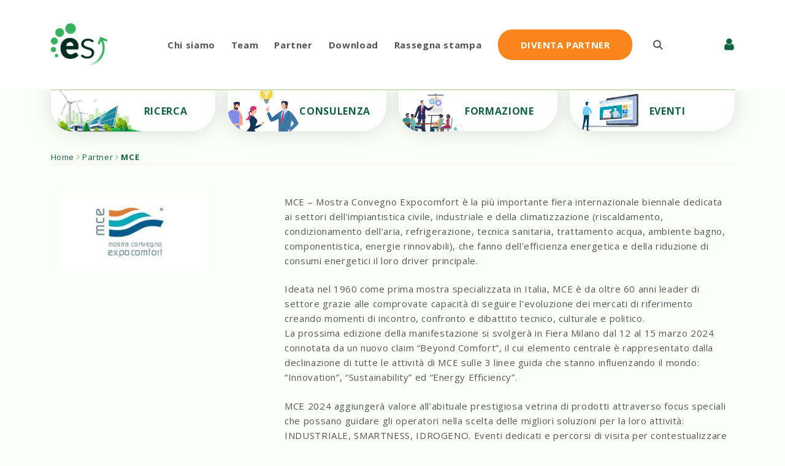

--- FILE ---
content_type: text/html; charset=UTF-8
request_url: https://www.energystrategy.it/wp-admin/admin-ajax.php
body_size: 5675
content:
		<a class="card-partners" href="https://www.energystrategy.it/partners/4r/" title="4R">
  <img src="https://www.energystrategy.it/wp-content/uploads/2022/10/4r-Sito.svg" />
</a>
<a class="card-partners" href="https://www.energystrategy.it/partners/a2a/" title="A2A">
  <img src="https://www.energystrategy.it/wp-content/uploads/2021/09/a2a-Sito.svg" />
</a>
<a class="card-partners" href="https://www.energystrategy.it/partners/abb/" title="ABB">
  <img src="https://www.energystrategy.it/wp-content/uploads/2023/09/ABB.svg" />
</a>
<a class="card-partners" href="https://www.energystrategy.it/partners/acea/" title="Acea">
  <img src="https://www.energystrategy.it/wp-content/uploads/2020/09/Screenshot-2024-04-24-175151-200x93.png" />
</a>
<a class="card-partners" href="https://www.energystrategy.it/partners/adl-consulting/" title="ADL Consulting">
  <img src="https://www.energystrategy.it/wp-content/uploads/2022/10/ADL_Consulting-200x100.png" />
</a>
<a class="card-partners" href="https://www.energystrategy.it/partners/aeroporti-di-roma/" title="Aeroporti di Roma">
  <img src="https://www.energystrategy.it/wp-content/uploads/2022/10/ADR-200x100.png" />
</a>
<a class="card-partners" href="https://www.energystrategy.it/partners/afry/" title="Afry">
  <img src="https://www.energystrategy.it/wp-content/uploads/2020/10/Afry.jpg" />
</a>
<a class="card-partners" href="https://www.energystrategy.it/partners/agsm-energia/" title="AGSM Energia">
  <img src="https://www.energystrategy.it/wp-content/uploads/2020/09/agsm-200x100.png" />
</a>
<a class="card-partners" href="https://www.energystrategy.it/partners/aicarr/" title="Aicarr">
  <img src="https://www.energystrategy.it/wp-content/uploads/2020/09/Aicarr.jpg" />
</a>
<a class="card-partners" href="https://www.energystrategy.it/partners/air-liquide/" title="AIR LIQUIDE">
  <img src="https://www.energystrategy.it/wp-content/uploads/2022/06/AIR_LIQUIDE-1-Jacopo-ZANETTI-200x61.jpg" />
</a>
<a class="card-partners" href="https://www.energystrategy.it/partners/airqm/" title="AirQm">
  <img src="https://www.energystrategy.it/wp-content/uploads/2022/06/Airqm-200x101.png" />
</a>
<a class="card-partners" href="https://www.energystrategy.it/partners/alens/" title="Alens">
  <img src="https://www.energystrategy.it/wp-content/uploads/2022/10/Alens-200x100.png" />
</a>
<a class="card-partners" href="https://www.energystrategy.it/partners/algowatt/" title="Algowatt">
  <img src="https://www.energystrategy.it/wp-content/uploads/2020/09/Algowatt.jpg" />
</a>
<a class="card-partners" href="https://www.energystrategy.it/partners/ali-energia/" title="Ali Energia">
  <img src="https://www.energystrategy.it/wp-content/uploads/2022/11/Ali-Energia-200x100.png" />
</a>
<a class="card-partners" href="https://www.energystrategy.it/partners/alperia/" title="Alperia">
  <img src="https://www.energystrategy.it/wp-content/uploads/2024/05/Alperia-Sito.svg" />
</a>
<a class="card-partners" href="https://www.energystrategy.it/partners/alpiq/" title="Alpiq">
  <img src="https://www.energystrategy.it/wp-content/uploads/2020/09/Alpiq-1-200x100.jpg" />
</a>
<a class="card-partners" href="https://www.energystrategy.it/partners/andion/" title="Andion">
  <img src="https://www.energystrategy.it/wp-content/uploads/2025/02/Andion-Sito-200x100.png" />
</a>
<a class="card-partners" href="https://www.energystrategy.it/partners/anie-federazione/" title="Anie Federazione">
  <img src="https://www.energystrategy.it/wp-content/uploads/2020/09/Anie_Federazione.jpg" />
</a>
<a class="card-partners" href="https://www.energystrategy.it/partners/arcadis/" title="Arcadis">
  <img src="https://www.energystrategy.it/wp-content/uploads/2021/04/Primary-Logo-1-Full-Color-RGB-LowRes-ARCADIS-200x31.jpg" />
</a>
<a class="card-partners" href="https://www.energystrategy.it/partners/arcoservizi/" title="Arcoservizi">
  <img src="https://www.energystrategy.it/wp-content/uploads/2021/04/arco-200x100.png" />
</a>
<a class="card-partners" href="https://www.energystrategy.it/partners/assist-digital/" title="Assist Digital">
  <img src="https://www.energystrategy.it/wp-content/uploads/2021/04/Logo_AssistDigital2020_Black2-200x75.jpg" />
</a>
<a class="card-partners" href="https://www.energystrategy.it/partners/asso-esco/" title="Asso Esco">
  <img src="https://www.energystrategy.it/wp-content/uploads/2020/09/logo-assoesco-tracciato.svg" />
</a>
<a class="card-partners" href="https://www.energystrategy.it/partners/assoclima/" title="Assoclima">
  <img src="https://www.energystrategy.it/wp-content/uploads/2022/10/Assoclima-200x100.png" />
</a>
<a class="card-partners" href="https://www.energystrategy.it/partners/assoege/" title="Assoege">
  <img src="https://www.energystrategy.it/wp-content/uploads/2020/09/Assoege.jpg" />
</a>
<a class="card-partners" href="https://www.energystrategy.it/partners/auto-gas-nord/" title="Auto Gas Nord">
  <img src="https://www.energystrategy.it/wp-content/uploads/2020/09/Auto-Gas-Nord.jpg" />
</a>
<a class="card-partners" href="https://www.energystrategy.it/partners/avvenia/" title="Avvenia">
  <img src="https://www.energystrategy.it/wp-content/uploads/2020/09/Avvenia.jpg" />
</a>
<a class="card-partners" href="https://www.energystrategy.it/partners/axpo/" title="AXPO">
  <img src="https://www.energystrategy.it/wp-content/uploads/2021/09/Logo-Axpo-400x400-1-200x200.png" />
</a>
<a class="card-partners" href="https://www.energystrategy.it/partners/ayming/" title="Ayming">
  <img src="https://www.energystrategy.it/wp-content/uploads/2021/04/Ayming_Logo_CMYK_AW_Standard_Horizontal-200x92.png" />
</a>
<a class="card-partners" href="https://www.energystrategy.it/partners/baywa-r-e/" title="BayWa r.e.">
  <img src="https://www.energystrategy.it/wp-content/uploads/2023/05/BayWa-r.e.-200x93.png" />
</a>
<a class="card-partners" href="https://www.energystrategy.it/partners/be-charge/" title="Be Charge">
  <img src="https://www.energystrategy.it/wp-content/uploads/2020/12/BeCharge-Plenitude-200x100.png" />
</a>
<a class="card-partners" href="https://www.energystrategy.it/partners/be-power/" title="Be power">
  <img src="https://www.energystrategy.it/wp-content/uploads/2020/09/Be-power.jpg" />
</a>
<a class="card-partners" href="https://www.energystrategy.it/partners/bitron/" title="BITRON">
  <img src="https://www.energystrategy.it/wp-content/uploads/2022/04/Bitron-200x100.png" />
</a>
<a class="card-partners" href="https://www.energystrategy.it/partners/bmw/" title="BMW">
  <img src="https://www.energystrategy.it/wp-content/uploads/2020/09/buh-svg-2.svg" />
</a>
<a class="card-partners" href="https://www.energystrategy.it/partners/bosch/" title="Bosch">
  <img src="https://www.energystrategy.it/wp-content/uploads/2021/04/BOSCH-CMYK-Tecnologia-per-la-vita-200x60.jpg" />
</a>
<a class="card-partners" href="https://www.energystrategy.it/partners/broken-pot/" title="Broken Pot">
  <img src="https://www.energystrategy.it/wp-content/uploads/2025/07/Brokenpot-Sito-200x100.png" />
</a>
<a class="card-partners" href="https://www.energystrategy.it/partners/bticino/" title="BTicino">
  <img src="https://www.energystrategy.it/wp-content/uploads/2022/09/Btcino-200x100.png" />
</a>
<a class="card-partners" href="https://www.energystrategy.it/partners/cassa-depositi-e-prestiti-cdp/" title="Cassa Depositi e Prestiti (CDP)">
  <img src="https://www.energystrategy.it/wp-content/uploads/2023/05/CDP-200x100.png" />
</a>
<a class="card-partners" href="https://www.energystrategy.it/partners/cei-cives/" title="CEI &#8211; CIVES">
  <img src="https://www.energystrategy.it/wp-content/uploads/2020/11/CEI-–-CIVES.jpg" />
</a>
<a class="card-partners" href="https://www.energystrategy.it/partners/centrica-business-solutions/" title="Centrica Business Solutions">
  <img src="https://www.energystrategy.it/wp-content/uploads/2021/04/CBS_LGO_2000PX_M_RGB-200x91.jpg" />
</a>
<a class="card-partners" href="https://www.energystrategy.it/partners/cesi/" title="Cesi">
  <img src="https://www.energystrategy.it/wp-content/uploads/2020/09/Cesi.jpg" />
</a>
<a class="card-partners" href="https://www.energystrategy.it/partners/cgt/" title="CGT">
  <img src="https://www.energystrategy.it/wp-content/uploads/2020/09/CGT.jpg" />
</a>
<a class="card-partners" href="https://www.energystrategy.it/partners/circular-economy-lab/" title="Circular Economy Lab">
  <img src="https://www.energystrategy.it/wp-content/uploads/2021/11/CircularEconomyLAB_Marchio_RGB_positivo-1-200x141.jpg" />
</a>
<a class="card-partners" href="https://www.energystrategy.it/partners/cleanwatts/" title="Cleanwatts">
  <img src="https://www.energystrategy.it/wp-content/uploads/2022/10/Cleanwatts_sito-200x98.png" />
</a>
<a class="card-partners" href="https://www.energystrategy.it/partners/cna/" title="Cna">
  <img src="https://www.energystrategy.it/wp-content/uploads/2020/09/Cna.jpg" />
</a>
<a class="card-partners" href="https://www.energystrategy.it/partners/co2save/" title="Co2save">
  <img src="https://www.energystrategy.it/wp-content/uploads/2020/10/Co2save.jpg" />
</a>
<a class="card-partners" href="https://www.energystrategy.it/partners/cogenio/" title="Cogenio">
  <img src="https://www.energystrategy.it/wp-content/uploads/2024/05/Cogenio-Sito-200x100.png" />
</a>
<a class="card-partners" href="https://www.energystrategy.it/partners/confartigianato-lombradia/" title="CONFARTIGIANATO LOMBRADIA">
  <img src="https://www.energystrategy.it/wp-content/uploads/2021/10/Confartigianato_Lombardia-200x200.png" />
</a>
<a class="card-partners" href="https://www.energystrategy.it/partners/coopservice/" title="Coopservice">
  <img src="https://www.energystrategy.it/wp-content/uploads/2021/04/OFFICIAL_coopservice-Logo_2019_RGB_Orizzontale-logo-200x51.jpg" />
</a>
<a class="card-partners" href="https://www.energystrategy.it/partners/coster-group/" title="Coster Group">
  <img src="https://www.energystrategy.it/wp-content/uploads/2025/02/Coster-Sito-200x100.png" />
</a>
<a class="card-partners" href="https://www.energystrategy.it/?post_type=partners&p=1032382" title="CVA">
  <img src="https://www.energystrategy.it/wp-content/uploads/2022/10/CVA_Formato_Sito-200x100.png" />
</a>
<a class="card-partners" href="https://www.energystrategy.it/partners/danfoss/" title="Danfoss">
  <img src="https://www.energystrategy.it/wp-content/uploads/2021/04/Danfoss-red-EngTom-sinistra_sfondo-bianco-200x77.jpg" />
</a>
<a class="card-partners" href="https://www.energystrategy.it/partners/dedem-2/" title="DEDEM">
  <img src="https://www.energystrategy.it/wp-content/uploads/2025/02/DEDEM-Sito-200x100.png" />
</a>
<a class="card-partners" href="https://www.energystrategy.it/partners/digital-platform/" title="Digital Platform">
  <img src="https://www.energystrategy.it/wp-content/uploads/2022/10/DP-Group_Sito-200x100.png" />
</a>
<a class="card-partners" href="https://www.energystrategy.it/partners/dxt-commodities/" title="DXT Commodities">
  <img src="https://www.energystrategy.it/wp-content/uploads/2021/04/DXT-200x85.png" />
</a>
<a class="card-partners" href="https://www.energystrategy.it/partners/dynamo/" title="Dynamo">
  <img src="https://www.energystrategy.it/wp-content/uploads/2021/04/DYNAMO-LOGO-03-200x58.png" />
</a>
<a class="card-partners" href="https://www.energystrategy.it/partners/e-gap/" title="E-Gap">
  <img src="https://www.energystrategy.it/wp-content/uploads/2022/09/E-Gap-200x100.png" />
</a>
<a class="card-partners" href="https://www.energystrategy.it/partners/e-on/" title="E.On">
  <img src="https://www.energystrategy.it/wp-content/uploads/2022/09/E-ON-200x100.png" />
</a>
<a class="card-partners" href="https://www.energystrategy.it/partners/edenred/" title="Edenred">
  <img src="https://www.energystrategy.it/wp-content/uploads/2024/03/Edenred-Sito-200x100.png" />
</a>
<a class="card-partners" href="https://www.energystrategy.it/partners/edison/" title="Edison">
  <img src="https://www.energystrategy.it/wp-content/uploads/2020/09/Edison.jpg" />
</a>
<a class="card-partners" href="https://www.energystrategy.it/partners/editrice-industriale/" title="Editrice Industriale">
  <img src="https://www.energystrategy.it/wp-content/uploads/2022/10/Editrice_Industriale-200x100.png" />
</a>
<a class="card-partners" href="https://www.energystrategy.it/partners/edp-renewables/" title="EDP Renewables">
  <img src="https://www.energystrategy.it/wp-content/uploads/2020/09/EDP-Sito.svg" />
</a>
<a class="card-partners" href="https://www.energystrategy.it/partners/ef-solare-italia/" title="EF Solare Italia">
  <img src="https://www.energystrategy.it/wp-content/uploads/2020/09/EF-Solare.jpg" />
</a>
<a class="card-partners" href="https://www.energystrategy.it/partners/myefm/" title="Efm">
  <img src="https://www.energystrategy.it/wp-content/uploads/2022/10/MYEFM-200x100.png" />
</a>
<a class="card-partners" href="https://www.energystrategy.it/partners/electriease/" title="ElectriEASE">
  <img src="https://www.energystrategy.it/wp-content/uploads/2024/09/ElectriEASE-Sito-200x100.png" />
</a>
<a class="card-partners" href="https://www.energystrategy.it/partners/elettricita-futura/" title="Elettricità Futura">
  <img src="https://www.energystrategy.it/wp-content/uploads/2020/11/Elettricita-Futura.jpg" />
</a>
<a class="card-partners" href="https://www.energystrategy.it/partners/elettricomagazine/" title="ElettricoMagazine">
  <img src="https://www.energystrategy.it/wp-content/uploads/2021/10/Logo-elettricomagazine-400-x-400-1-200x200.png" />
</a>
<a class="card-partners" href="https://www.energystrategy.it/partners/elmet/" title="Elmet">
  <img src="https://www.energystrategy.it/wp-content/uploads/2020/09/Elmet.jpg" />
</a>
<a class="card-partners" href="https://www.energystrategy.it/partners/enea/" title="Enea">
  <img src="https://www.energystrategy.it/wp-content/uploads/2020/09/Enea.jpg" />
</a>
<a class="card-partners" href="https://www.energystrategy.it/partners/enel-green-power/" title="Enel Green Power">
  <img src="https://www.energystrategy.it/wp-content/uploads/2021/09/enel-200x100.png" />
</a>
<a class="card-partners" href="https://www.energystrategy.it/partners/enel-x/" title="Enel X">
  <img src="https://www.energystrategy.it/wp-content/uploads/2020/09/Enel-X.jpg" />
</a>
<a class="card-partners" href="https://www.energystrategy.it/partners/enel-x-way/" title="Enel X-Way">
  <img src="https://www.energystrategy.it/wp-content/uploads/2022/10/Enel_X_Way-200x100.png" />
</a>
<a class="card-partners" href="https://www.energystrategy.it/partners/enerbrain/" title="Enerbrain">
  <img src="https://www.energystrategy.it/wp-content/uploads/2020/10/Enerbrain.jpg" />
</a>
<a class="card-partners" href="https://www.energystrategy.it/partners/energy-intelligence/" title="Energy Intelligence">
  <img src="https://www.energystrategy.it/wp-content/uploads/2020/09/Energy-Intelligence.jpg" />
</a>
<a class="card-partners" href="https://www.energystrategy.it/partners/energy-saving/" title="Energy Saving">
  <img src="https://www.energystrategy.it/wp-content/uploads/2022/10/Energy_Saving-1-200x100.png" />
</a>
<a class="card-partners" href="https://www.energystrategy.it/partners/energy-wave/" title="Energy Wave">
  <img src="https://www.energystrategy.it/wp-content/uploads/2020/09/Energy-Wave.jpg" />
</a>
<a class="card-partners" href="https://www.energystrategy.it/partners/enersense/" title="Enersense">
  <img src="https://www.energystrategy.it/wp-content/uploads/2021/06/210325_Enersense_Logo_Colore_TCZ_01-200x52.jpg" />
</a>
<a class="card-partners" href="https://www.energystrategy.it/partners/engie/" title="Engie">
  <img src="https://www.energystrategy.it/wp-content/uploads/2020/09/Engie.jpg" />
</a>
<a class="card-partners" href="https://www.energystrategy.it/partners/engineering/" title="Engineering">
  <img src="https://www.energystrategy.it/wp-content/uploads/2020/09/Engineering.jpg" />
</a>
<a class="card-partners" href="https://www.energystrategy.it/partners/eni/" title="Eni">
  <img src="https://www.energystrategy.it/wp-content/uploads/2020/09/ENI-Sito.svg" />
</a>
<a class="card-partners" href="https://www.energystrategy.it/partners/ep-produzione/" title="EP Produzione">
  <img src="https://www.energystrategy.it/wp-content/uploads/2021/04/ep_produzione_rgb-200x49.jpg" />
</a>
<a class="card-partners" href="https://www.energystrategy.it/partners/epq/" title="Epq">
  <img src="https://www.energystrategy.it/wp-content/uploads/2021/06/EPQ-200x100.png" />
</a>
<a class="card-partners" href="https://www.energystrategy.it/partners/equita/" title="Equita">
  <img src="https://www.energystrategy.it/wp-content/uploads/2023/09/Equita-Sito.svg" />
</a>
<a class="card-partners" href="https://www.energystrategy.it/partners/erg/" title="ERG">
  <img src="https://www.energystrategy.it/wp-content/uploads/2020/09/ERG.jpg" />
</a>
<a class="card-partners" href="https://www.energystrategy.it/partners/espe/" title="Espe">
  <img src="https://www.energystrategy.it/wp-content/uploads/2021/04/ESPE-200x82.png" />
</a>
<a class="card-partners" href="https://www.energystrategy.it/partners/n/" title="ESSELUNGA">
  <img src="https://www.energystrategy.it/wp-content/uploads/2022/06/Esselunga-200x100.png" />
</a>
<a class="card-partners" href="https://www.energystrategy.it/partners/estra/" title="ESTRA">
  <img src="https://www.energystrategy.it/wp-content/uploads/2021/09/Logo-ESTRA_alta-200x55.jpg" />
</a>
<a class="card-partners" href="https://www.energystrategy.it/partners/ev-now/" title="eV-Now">
  <img src="https://www.energystrategy.it/wp-content/uploads/2020/11/eV-Now.jpg" />
</a>
<a class="card-partners" href="https://www.energystrategy.it/partners/everis/" title="Everis">
  <img src="https://www.energystrategy.it/wp-content/uploads/2020/09/Everis.jpg" />
</a>
<a class="card-partners" href="https://www.energystrategy.it/partners/evogy/" title="Evogy">
  <img src="https://www.energystrategy.it/wp-content/uploads/2020/10/Evogy.jpg" />
</a>
<a class="card-partners" href="https://www.energystrategy.it/partners/falck-renewables/" title="Falck Renewables">
  <img src="https://www.energystrategy.it/wp-content/uploads/2020/09/falck-200x100.jpg" />
</a>
<a class="card-partners" href="https://www.energystrategy.it/partners/fastned/" title="Fastned">
  <img src="https://www.energystrategy.it/wp-content/uploads/2024/10/Fastned-200x200.png" />
</a>
<a class="card-partners" href="https://www.energystrategy.it/partners/fastway/" title="Fastway">
  <img src="https://www.energystrategy.it/wp-content/uploads/2024/10/Fastway-200x200.png" />
</a>
<a class="card-partners" href="https://www.energystrategy.it/partners/fedabo/" title="Fedabo">
  <img src="https://www.energystrategy.it/wp-content/uploads/2020/09/Fedabo.jpg" />
</a>
<a class="card-partners" href="https://www.energystrategy.it/partners/federmacchine/" title="Federmacchine">
  <img src="https://www.energystrategy.it/wp-content/uploads/2022/06/Federmacchine-200x100.png" />
</a>
<a class="card-partners" href="https://www.energystrategy.it/partners/fercam/" title="FERCAM">
  <img src="https://www.energystrategy.it/wp-content/uploads/2023/09/FERCAM-Sito.svg" />
</a>
<a class="card-partners" href="https://www.energystrategy.it/partners/ferrovie-dello-stato/" title="Ferrovie dello Stato">
  <img src="https://www.energystrategy.it/wp-content/uploads/2022/09/Ferrovie-dello-stato-200x100.png" />
</a>
<a class="card-partners" href="https://www.energystrategy.it/partners/fiper/" title="Fiper">
  <img src="https://www.energystrategy.it/wp-content/uploads/2020/10/Fiper.jpg" />
</a>
<a class="card-partners" href="https://www.energystrategy.it/partners/ftp/" title="Fondazione S. Tronchetti Provera">
  <img src="https://www.energystrategy.it/wp-content/uploads/2020/09/FSTP-logo-top-color-dsk4-NUOVO-253x70-3-200x100.png" />
</a>
<a class="card-partners" href="https://www.energystrategy.it/partners/franco-ricco-industries-2050/" title="FRANCO RICCO INDUSTRIES 2050">
  <img src="https://www.energystrategy.it/wp-content/uploads/2022/06/logo-Francoricco.svg" />
</a>
<a class="card-partners" href="https://www.energystrategy.it/partners/free-to-x/" title="Free to X">
  <img src="https://www.energystrategy.it/wp-content/uploads/2023/10/Free-to-X-Sito.svg" />
</a>
<a class="card-partners" href="https://www.energystrategy.it/partners/friem/" title="FRIEM">
  <img src="https://www.energystrategy.it/wp-content/uploads/2021/09/friem_new-logo-400x400-1-200x200.png" />
</a>
<a class="card-partners" href="https://www.energystrategy.it/partners/future-motors/" title="Future Motors">
  <img src="https://www.energystrategy.it/wp-content/uploads/2023/05/Future-Motors-200x100.png" />
</a>
<a class="card-partners" href="https://www.energystrategy.it/partners/galileo-green-energy/" title="Galileo Green Energy">
  <img src="https://www.energystrategy.it/wp-content/uploads/2020/10/Galileo-1-200x100.png" />
</a>
<a class="card-partners" href="https://www.energystrategy.it/partners/gasgas/" title="GasGas">
  <img src="https://www.energystrategy.it/wp-content/uploads/2022/09/GasGas-200x100.png" />
</a>
<a class="card-partners" href="https://www.energystrategy.it/partners/gei/" title="GEI Reti Gas">
  <img src="https://www.energystrategy.it/wp-content/uploads/2021/09/Gei-Logo-trasparente_400x400-200x200.png" />
</a>
<a class="card-partners" href="https://www.energystrategy.it/partners/gemmo/" title="Gemmo">
  <img src="https://www.energystrategy.it/wp-content/uploads/2023/05/Gemmo-200x100.png" />
</a>
<a class="card-partners" href="https://www.energystrategy.it/partners/genera-group/" title="GENERA GROUP">
  <img src="https://www.energystrategy.it/wp-content/uploads/2022/05/Genera_Group-200x100.png" />
</a>
<a class="card-partners" href="https://www.energystrategy.it/partners/geoside/" title="Geoside">
  <img src="https://www.energystrategy.it/wp-content/uploads/2022/05/Geoside-Sito-100-200x100.jpg" />
</a>
<a class="card-partners" href="https://www.energystrategy.it/partners/getec/" title="Getec">
  <img src="https://www.energystrategy.it/wp-content/uploads/2025/02/Getec-Sito-200x100.png" />
</a>
<a class="card-partners" href="https://www.energystrategy.it/partners/gewiss-join-on/" title="Gewiss &#8211; Join On">
  <img src="https://www.energystrategy.it/wp-content/uploads/2020/09/Gewiss-–-Join-On.jpg" />
</a>
<a class="card-partners" href="https://www.energystrategy.it/partners/gmt/" title="GMT">
  <img src="https://www.energystrategy.it/wp-content/uploads/2025/02/GMT-Sito-200x100.png" />
</a>
<a class="card-partners" href="https://www.energystrategy.it/partners/gr-value/" title="Gr Value">
  <img src="https://www.energystrategy.it/wp-content/uploads/2023/04/GRValue-200x100.png" />
</a>
<a class="card-partners" href="https://www.energystrategy.it/partners/greenthesis/" title="Greenthesis">
  <img src="https://www.energystrategy.it/wp-content/uploads/2025/05/Greenthesis_Sito4x-200x141.png" />
</a>
<a class="card-partners" href="https://www.energystrategy.it/partners/gruppo-enercom/" title="Gruppo Enercom">
  <img src="https://www.energystrategy.it/wp-content/uploads/2025/07/Gruppo-Enercom-Sito-200x100.png" />
</a>
<a class="card-partners" href="https://www.energystrategy.it/partners/gruppo-lazzari-e-lucchini/" title="Gruppo Lazzari e Lucchini">
  <img src="https://www.energystrategy.it/wp-content/uploads/2021/04/LOGO-Vettoriale-LL-colori-1-200x109.jpg" />
</a>
<a class="card-partners" href="https://www.energystrategy.it/partners/gse/" title="GSE">
  <img src="https://www.energystrategy.it/wp-content/uploads/2022/09/GSE-200x100.png" />
</a>
<a class="card-partners" href="https://www.energystrategy.it/partners/gsf/" title="GSF">
  <img src="https://www.energystrategy.it/wp-content/uploads/2020/09/GSF.jpg" />
</a>
<a class="card-partners" href="https://www.energystrategy.it/partners/h2it-associazione-italiana-idrogeno/" title="H2IT &#8211; Associazione Italiana Idrogeno">
  <img src="https://www.energystrategy.it/wp-content/uploads/2021/09/H2IT-logo-im2-200x211.png" />
</a>
<a class="card-partners" href="https://www.energystrategy.it/partners/heidelberg-materials/" title="Heidelberg Materials">
  <img src="https://www.energystrategy.it/wp-content/uploads/2025/02/Heidelberg-Sito-200x100.png" />
</a>
<a class="card-partners" href="https://www.energystrategy.it/partners/henshin/" title="Henshin">
  <img src="https://www.energystrategy.it/wp-content/uploads/2022/09/Henshin-200x100.png" />
</a>
<a class="card-partners" href="https://www.energystrategy.it/partners/higeco-energy/" title="Higeco Energy">
  <img src="https://www.energystrategy.it/wp-content/uploads/2020/12/Higeco-Energy.jpg" />
</a>
<a class="card-partners" href="https://www.energystrategy.it/partners/higeco-more/" title="Higeco More">
  <img src="https://www.energystrategy.it/wp-content/uploads/2020/09/Higeco-More.jpg" />
</a>
<a class="card-partners" href="https://www.energystrategy.it/partners/hitachi/" title="Hitachi">
  <img src="https://www.energystrategy.it/wp-content/uploads/2022/05/Hitachi_Tavola-disegno-1-1-200x100.png" />
</a>
<a class="card-partners" href="https://www.energystrategy.it/partners/hive-power/" title="Hive Power">
  <img src="https://www.energystrategy.it/wp-content/uploads/2023/09/Hive-Power-Sito.svg" />
</a>
<a class="card-partners" href="https://www.energystrategy.it/partners/hunters-group/" title="Hunters Group">
  <img src="https://www.energystrategy.it/wp-content/uploads/2022/05/Hunters_Goup-002-200x100.png" />
</a>
<a class="card-partners" href="https://www.energystrategy.it/partners/hybitat/" title="Hybitat">
  <img src="https://www.energystrategy.it/wp-content/uploads/2025/02/Hybitat-Sito-200x100.png" />
</a>
<a class="card-partners" href="https://www.energystrategy.it/partners/iberdrola/" title="Iberdrola">
  <img src="https://www.energystrategy.it/wp-content/uploads/2020/09/Iberdrola-1.jpg" />
</a>
<a class="card-partners" href="https://www.energystrategy.it/partners/icopower/" title="Icopower">
  <img src="https://www.energystrategy.it/wp-content/uploads/2020/09/Icopower.jpg" />
</a>
<a class="card-partners" href="https://www.energystrategy.it/partners/intellico/" title="Intellico">
  <img src="https://www.energystrategy.it/wp-content/uploads/2022/10/Intellico_Sito-200x100.png" />
</a>
<a class="card-partners" href="https://www.energystrategy.it/partners/intesa-sanpaolo/" title="Intesa Sanpaolo">
  <img src="https://www.energystrategy.it/wp-content/uploads/2020/10/Intesa-Sanpaolo.jpg" />
</a>
<a class="card-partners" href="https://www.energystrategy.it/partners/intesa-sanpaolo-innovation-center-s-p-a/" title="Intesa Sanpaolo Innovation Center S.p.A.">
  <img src="https://www.energystrategy.it/wp-content/uploads/2021/11/Intesa_San_Paolo_INC-200x100.png" />
</a>
<a class="card-partners" href="https://www.energystrategy.it/partners/italgas/" title="Italgas">
  <img src="https://www.energystrategy.it/wp-content/uploads/2022/06/Italgas-200x100.png" />
</a>
<a class="card-partners" href="https://www.energystrategy.it/partners/italia-solare/" title="Italia Solare">
  <img src="https://www.energystrategy.it/wp-content/uploads/2022/04/Italia_solare-200x100.png" />
</a>
<a class="card-partners" href="https://www.energystrategy.it/partners/itelyum/" title="Itelyum">
  <img src="https://www.energystrategy.it/wp-content/uploads/2021/05/Itelyum-Marchio-colori-200x80.jpg" />
</a>
<a class="card-partners" href="https://www.energystrategy.it/partners/key-energy/" title="Key Energy">
  <img src="https://www.energystrategy.it/wp-content/uploads/2020/10/Key-Energy.jpg" />
</a>
<a class="card-partners" href="https://www.energystrategy.it/partners/koelliker/" title="Koelliker">
  <img src="https://www.energystrategy.it/wp-content/uploads/2022/09/Koelliker-200x100.png" />
</a>
<a class="card-partners" href="https://www.energystrategy.it/partners/legance/" title="LEGANCE">
  <img src="https://www.energystrategy.it/wp-content/uploads/2021/09/Legance-200x100.png" />
</a>
<a class="card-partners" href="https://www.energystrategy.it/partners/lumi4innovation/" title="LUMI4innovation">
  <img src="https://www.energystrategy.it/wp-content/uploads/2022/04/LUMI-200x100.png" />
</a>
<a class="card-partners" href="https://www.energystrategy.it/partners/manny-energy/" title="Manny Energy">
  <img src="https://www.energystrategy.it/wp-content/uploads/2022/10/Manni_Energy-200x100.png" />
</a>
<a class="card-partners" href="https://www.energystrategy.it/partners/maps/" title="MAPS">
  <img src="https://www.energystrategy.it/wp-content/uploads/2020/10/Maps_Tavola-disegno-1-200x100.png" />
</a>
<a class="card-partners" href="https://www.energystrategy.it/partners/mce/" title="MCE">
  <img src="https://www.energystrategy.it/wp-content/uploads/2020/10/MCE.jpg" />
</a>
<a class="card-partners" href="https://www.energystrategy.it/partners/metron/" title="Metron">
  <img src="https://www.energystrategy.it/wp-content/uploads/2020/09/Metron.jpg" />
</a>
<a class="card-partners" href="https://www.energystrategy.it/partners/mission-fleet/" title="Mission Fleet">
  <img src="https://www.energystrategy.it/wp-content/uploads/2020/11/Mission-Fleet.jpg" />
</a>
<a class="card-partners" href="https://www.energystrategy.it/partners/strutture-energia-2/" title="Most">
  <img src="https://www.energystrategy.it/wp-content/uploads/2023/08/Most-Sito-200x100.png" />
</a>
<a class="card-partners" href="https://www.energystrategy.it/partners/motus-e/" title="MOTUS-E">
  <img src="https://www.energystrategy.it/wp-content/uploads/2020/11/MOTUS-E.jpg" />
</a>
<a class="card-partners" href="https://www.energystrategy.it/partners/movyon/" title="Movyon">
  <img src="https://www.energystrategy.it/wp-content/uploads/2023/09/Movyon-Sito.svg" />
</a>
<a class="card-partners" href="https://www.energystrategy.it/partners/neogy/" title="Neogy">
  <img src="https://www.energystrategy.it/wp-content/uploads/2020/09/Neogy.jpg" />
</a>
<a class="card-partners" href="https://www.energystrategy.it/partners/neton-power/" title="NetOn Power">
  <img src="https://www.energystrategy.it/wp-content/uploads/2024/05/Neton-Sito-200x100.png" />
</a>
<a class="card-partners" href="https://www.energystrategy.it/partners/noi/" title="Noi">
  <img src="https://www.energystrategy.it/wp-content/uploads/2020/09/Noi.jpg" />
</a>
<a class="card-partners" href="https://www.energystrategy.it/partners/normachem-srl/" title="NORMACHEM srl">
  <img src="https://www.energystrategy.it/wp-content/uploads/2021/11/Logo-Normachem-400x400-Gianluca-Stocco-200x200.png" />
</a>
<a class="card-partners" href="https://www.energystrategy.it/partners/ntt-data/" title="NTT Data">
  <img src="https://www.energystrategy.it/wp-content/uploads/2022/10/NTT_DATA-200x100.png" />
</a>
<a class="card-partners" href="https://www.energystrategy.it/partners/nuvap/" title="Nuvap">
  <img src="https://www.energystrategy.it/wp-content/uploads/2020/10/Nuvap.jpg" />
</a>
<a class="card-partners" href="https://www.energystrategy.it/partners/open-s-r-l/" title="OPEN S.R.L">
  <img src="https://www.energystrategy.it/wp-content/uploads/2022/06/Logo_OPEN_02-200x200.png" />
</a>
<a class="card-partners" href="https://www.energystrategy.it/partners/orbis-italia/" title="Orbis Italia">
  <img src="https://www.energystrategy.it/wp-content/uploads/2020/09/Orbis-Italia.jpg" />
</a>
<a class="card-partners" href="https://www.energystrategy.it/partners/ox2/" title="OX2">
  <img src="https://www.energystrategy.it/wp-content/uploads/2023/10/OX2-Sito.svg" />
</a>
<a class="card-partners" href="https://www.energystrategy.it/partners/pentastudio/" title="Pentastudio">
  <img src="https://www.energystrategy.it/wp-content/uploads/2021/03/sbItaliapowered-200x115.jpg" />
</a>
<a class="card-partners" href="https://www.energystrategy.it/partners/powerpoint-city-car/" title="Powerpoint City Car">
  <img src="https://www.energystrategy.it/wp-content/uploads/2022/09/Power-Point-City-Car-200x100.png" />
</a>
<a class="card-partners" href="https://www.energystrategy.it/partners/renault/" title="Renault">
  <img src="https://www.energystrategy.it/wp-content/uploads/2023/09/Renault-Sito.svg" />
</a>
<a class="card-partners" href="https://www.energystrategy.it/partners/renovis/" title="Renovis">
  <img src="https://www.energystrategy.it/wp-content/uploads/2022/10/Renovis-200x100.png" />
</a>
<a class="card-partners" href="https://www.energystrategy.it/partners/renovit/" title="Renovit">
  <img src="https://www.energystrategy.it/wp-content/uploads/2021/11/RENOVIT_CLAIM-200x82.jpg" />
</a>
<a class="card-partners" href="https://www.energystrategy.it/partners/rosilab/" title="RosiLab">
  <img src="https://www.energystrategy.it/wp-content/uploads/2020/10/RosiLab.jpg" />
</a>
<a class="card-partners" href="https://www.energystrategy.it/partners/rwe/" title="RWE">
  <img src="https://www.energystrategy.it/wp-content/uploads/2020/09/RWE.jpg" />
</a>
<a class="card-partners" href="https://www.energystrategy.it/partners/saipem/" title="Saipem">
  <img src="https://www.energystrategy.it/wp-content/uploads/2022/06/Saipem-200x100.png" />
</a>
<a class="card-partners" href="https://www.energystrategy.it/partners/samso/" title="Samso">
  <img src="https://www.energystrategy.it/wp-content/uploads/2023/09/Samso-Sito.svg" />
</a>
<a class="card-partners" href="https://www.energystrategy.it/partners/santander-corporate-investment-banking-scib/" title="SANTANDER CORPORATE &#038; INVESTMENT BANKING (SCIB)">
  <img src="https://www.energystrategy.it/wp-content/uploads/2022/03/santander_245x123px-200x100.png" />
</a>
<a class="card-partners" href="https://www.energystrategy.it/partners/save-nrg/" title="save NRG">
  <img src="https://www.energystrategy.it/wp-content/uploads/2021/05/Logo-save-NRG-200x70.jpg" />
</a>
<a class="card-partners" href="https://www.energystrategy.it/partners/scame/" title="Scame">
  <img src="https://www.energystrategy.it/wp-content/uploads/2020/09/Scame.jpg" />
</a>
<a class="card-partners" href="https://www.energystrategy.it/partners/schneider-electric/" title="Schneider Electric">
  <img src="https://www.energystrategy.it/wp-content/uploads/2021/05/schneider_LIO_Life-Green_RGB-200x55.png" />
</a>
<a class="card-partners" href="https://www.energystrategy.it/partners/senec/" title="SENEC">
  <img src="https://www.energystrategy.it/wp-content/uploads/2023/05/Senec-200x100.png" />
</a>
<a class="card-partners" href="https://www.energystrategy.it/partners/shelter/" title="Shelter">
  <img src="https://www.energystrategy.it/wp-content/uploads/2021/05/shelter-200x100.png" />
</a>
<a class="card-partners" href="https://www.energystrategy.it/partners/siemens/" title="Siemens">
  <img src="https://www.energystrategy.it/wp-content/uploads/2023/05/Siemens-200x100.png" />
</a>
<a class="card-partners" href="https://www.energystrategy.it/partners/silla-industries/" title="Silla Industries">
  <img src="https://www.energystrategy.it/wp-content/uploads/2022/09/Silla_Industries-200x100.png" />
</a>
<a class="card-partners" href="https://www.energystrategy.it/partners/siram/" title="Siram">
  <img src="https://www.energystrategy.it/wp-content/uploads/2020/09/Siram.jpg" />
</a>
<a class="card-partners" href="https://www.energystrategy.it/partners/smart-building-expo/" title="SMART BUILDING EXPO">
  <img src="https://www.energystrategy.it/wp-content/uploads/2021/11/Smart-building-expo-1-200x200.png" />
</a>
<a class="card-partners" href="https://www.energystrategy.it/partners/snam/" title="Snam">
  <img src="https://www.energystrategy.it/wp-content/uploads/2020/09/Snam.jpg" />
</a>
<a class="card-partners" href="https://www.energystrategy.it/partners/sopra-steria/" title="Sopra Steria">
  <img src="https://www.energystrategy.it/wp-content/uploads/2022/11/Sopra-Steria-200x100.png" />
</a>
<a class="card-partners" href="https://www.energystrategy.it/partners/statkraft/" title="Statkraft">
  <img src="https://www.energystrategy.it/wp-content/uploads/2022/04/stat-200x100.png" />
</a>
<a class="card-partners" href="https://www.energystrategy.it/partners/strutture-energia/" title="Strutture Energia">
  <img src="https://www.energystrategy.it/wp-content/uploads/2023/08/Strutture-Energia-Sito-200x100.png" />
</a>
<a class="card-partners" href="https://www.energystrategy.it/partners/tages-capital-sgr/" title="Tages Capital SGR">
  <img src="https://www.energystrategy.it/wp-content/uploads/2022/04/tages245x13px-200x100.png" />
</a>
<a class="card-partners" href="https://www.energystrategy.it/partners/tecnowatt/" title="Tecnowatt">
  <img src="https://www.energystrategy.it/wp-content/uploads/2022/10/Tecnowatt-200x52.png" />
</a>
<a class="card-partners" href="https://www.energystrategy.it/partners/teon/" title="Teon">
  <img src="https://www.energystrategy.it/wp-content/uploads/2020/09/Teon.jpg" />
</a>
<a class="card-partners" href="https://www.energystrategy.it/partners/terna/" title="Terna">
  <img src="https://www.energystrategy.it/wp-content/uploads/2020/09/terna-200x100.png" />
</a>
<a class="card-partners" href="https://www.energystrategy.it/partners/terna-energy-solutions/" title="Terna Energy Solutions">
  <img src="https://www.energystrategy.it/wp-content/uploads/2022/10/Terna_Energy_Solutions-200x100.png" />
</a>
<a class="card-partners" href="https://www.energystrategy.it/partners/theia-investments/" title="Theia Investments">
  <img src="https://www.energystrategy.it/wp-content/uploads/2022/02/theia_245x123px-200x100.png" />
</a>
<a class="card-partners" href="https://www.energystrategy.it/partners/tozzi-green/" title="Tozzi Green">
  <img src="https://www.energystrategy.it/wp-content/uploads/2023/05/Tozzi-Green-200x100.jpg" />
</a>
<a class="card-partners" href="https://www.energystrategy.it/partners/trigenia/" title="TRIGENIA">
  <img src="https://www.energystrategy.it/wp-content/uploads/2022/05/Trigenia-200x100.png" />
</a>
<a class="card-partners" href="https://www.energystrategy.it/partners/unicredit-leasing/" title="Unicredit Leasing">
  <img src="https://www.energystrategy.it/wp-content/uploads/2020/10/Unicredit-Leasing.jpg" />
</a>
<a class="card-partners" href="https://www.energystrategy.it/partners/unipolsai-assicurazioni/" title="Unipol Assicurazioni">
  <img src="https://www.energystrategy.it/wp-content/uploads/2021/05/Unipol-Sito-200x100.png" />
</a>
<a class="card-partners" href="https://www.energystrategy.it/partners/unrae/" title="Unrae">
  <img src="https://www.energystrategy.it/wp-content/uploads/2020/11/Unrae.jpg" />
</a>
<a class="card-partners" href="https://www.energystrategy.it/partners/vaielettrico/" title="Vaielettrico">
  <img src="https://www.energystrategy.it/wp-content/uploads/2020/11/Vaielettrico.jpg" />
</a>
<a class="card-partners" href="https://www.energystrategy.it/partners/valland/" title="Valland">
  <img src="https://www.energystrategy.it/wp-content/uploads/2021/03/Logo-250px-200x56.jpg" />
</a>
<a class="card-partners" href="https://www.energystrategy.it/partners/veos-group/" title="Veos Group">
  <img src="https://www.energystrategy.it/wp-content/uploads/2025/07/Veos-Sito-200x100.png" />
</a>
<a class="card-partners" href="https://www.energystrategy.it/partners/vesta/" title="Vesta">
  <img src="https://www.energystrategy.it/wp-content/uploads/2020/09/Vesta.jpg" />
</a>
<a class="card-partners" href="https://www.energystrategy.it/partners/volkswagen/" title="Volkswagen">
  <img src="https://www.energystrategy.it/wp-content/uploads/2020/09/Volkswagen.jpg" />
</a>
<a class="card-partners" href="https://www.energystrategy.it/partners/wattsdat-s-r-l/" title="Wattsdat s.r.l.">
  <img src="https://www.energystrategy.it/wp-content/uploads/2021/11/WattsDat_LogoRGB-200x153.jpg" />
</a>
<a class="card-partners" href="https://www.energystrategy.it/partners/wecity/" title="Wecity">
  <img src="https://www.energystrategy.it/wp-content/uploads/2021/06/logo_wecity-00000002-200x93.png" />
</a>
<a class="card-partners" href="https://www.energystrategy.it/partners/amec-foster-wheeler-italiana/" title="Wood &#8211; Amec Foster Wheeler Italiana">
  <img src="https://www.energystrategy.it/wp-content/uploads/2021/03/wod-200x100.png" />
</a>
<a class="card-partners" href="https://www.energystrategy.it/partners/xiber-energy-solutions/" title="Xiber Energy Solutions">
  <img src="https://www.energystrategy.it/wp-content/uploads/2023/05/Xiber.svg" />
</a>
<a class="card-partners" href="https://www.energystrategy.it/partners/zapgrid/" title="Zapgrid">
  <img src="https://www.energystrategy.it/wp-content/uploads/2020/09/Zapgrid.jpg" />
</a>


--- FILE ---
content_type: text/css
request_url: https://www.energystrategy.it/wp-content/themes/generatepress-child/assets/css/pageLoader.css?ver=6.4.7
body_size: 82
content:
/* --------------------------------------------------------------------------------------- */
/* Loader
/* --------------------------------------------------------------------------------------- */

#page_loader {
    display: block;
    position: fixed;
    top: 0;
    left: 0;
    width: 100%;
    height: 100%;
    opacity: 1;
    transition: opacity .5s;
    background: rgba(256,256,256, 0.8);
    z-index: 999;
}

.o-page-loader--content {
    display: flex;
    flex-direction: column;
    justify-content: center;
    align-items: center;
    width: 100vw;
    height: 100vh;
}

.o-page-loader--spinner {
    width: 40px;
    height: 40px;
    background-color: #126440;
    margin: 1.38rem auto;
    animation: rotate-plane 1.2s infinite ease-in-out;
    -webkit-animation: rotate-plane 1.2s infinite ease-in-out;
}

.o-page-loader--message {
    color: #126440;
    font-weight: bold;
    font-size: 18px;
    font-family: 'Arial', sans-serif;
}

/* --------------------------------------------------------------------------- */
/* Animation - Loading Spinner
/* --------------------------------------------------------------------------- */

@-webkit-keyframes rotate-plane {
    0% {
        -webkit-transform: perspective(120px)
    }
    50% {
        -webkit-transform: perspective(120px) rotateY(180deg)
    }
    100% {
        -webkit-transform: perspective(120px) rotateY(180deg) rotateX(180deg)
    }
}

@keyframes rotate-plane {
    0% {
        transform: perspective(120px) rotateX(0deg) rotateY(0deg);
        -webkit-transform: perspective(120px) rotateX(0deg) rotateY(0deg)
    }
    50% {
        transform: perspective(120px) rotateX(-180.1deg) rotateY(0deg);
        -webkit-transform: perspective(120px) rotateX(-180.1deg) rotateY(0deg)
    }
    100% {
        transform: perspective(120px) rotateX(-180deg) rotateY(-179.9deg);
        -webkit-transform: perspective(120px) rotateX(-180deg) rotateY(-179.9deg);
    }
}

--- FILE ---
content_type: text/css
request_url: https://www.energystrategy.it/wp-content/themes/generatepress-child/assets/css/page.css?ver=6.4.7
body_size: 631
content:

.block-padding-y {
	padding-top: 1.8rem;
	padding-bottom: 1.8rem;
}

.block-padding-2y {
	padding-top: 3.6rem;
	padding-bottom: 3.6rem;
}
@media screen and (max-width: 425px){
	.block-padding-2y {
		padding-top: 1.8rem;
		padding-bottom: 1.8rem;
	}
	.block-padding-y {
		padding-top: 1.2rem;
		padding-bottom: 1.2rem;
	}
}
.--view-block {
	display: block;
}
.--hide-block {
	display: none;
}

.btn--orange {
  background-color: #F9851C;
	border-radius: 1.46666667rem;
	display: flex;
	justify-content: center;
  align-items: center;
  /* box-shadow: -1px 2px 6px rgba(0,0,0,0.3); */
}
.btn--orange a {
  color: #fff !important;
	text-transform: uppercase !important;
	font-size: 0.874999rem !important;
	letter-spacing: 0.58px;
  font-weight: 600 !important;
	line-height: 50px;
	width: 100%;
	text-align: center;
}
.btn--orange:hover {
	background-color: #d26400;
	cursor: pointer;
}
.btn--primary,
#tribe-bar-form .tribe-bar-submit input[type=submit] {
	background-color: transparent;
	border: 2px solid #126440;
	color: #126440 !important;
	border-radius: 25px;
	display: flex;
	padding: 0 30px;
	justify-content: center;
  	align-items: center;
  /* box-shadow: -1px 2px 6px rgba(0,0,0,0.3); */
}
a.btn--primary,
#tribe-bar-form .tribe-bar-submit input[type=submit] {
  color: #126440 !important;
	text-transform: uppercase !important;
	font-size: 14px !important;
	letter-spacing: 0.58px;
  font-weight: 700 !important;
  line-height: 46px;
}
.btn--primary:hover,
#tribe-bar-form .tribe-bar-submit input[type=submit]:hover {
	background-color: #126440;
	color: #fff !important;
	cursor: pointer;
}
.btn--close {
	background-color: transparent;
	border: 2px solid #126440;
	color: #126440 !important;
	border-radius: 25px;
	display: flex;
	padding: 0 44px;
	justify-content: center;
  	align-items: center;
  /* box-shadow: -1px 2px 6px rgba(0,0,0,0.3); */
}
.btn--primary {
	box-sizing: border-box;
	width: 100%;
	padding: 0;
}
a.btn--primary {
  color: #126440 !important;
	text-transform: uppercase !important;
	font-size: 14px !important;
	letter-spacing: 0.58px;
  font-weight: 700 !important;
  line-height: 46px;
}
.btn--primary:hover {
	background-color: #126440;
	color: #fff !important;
	cursor: pointer;
}
.btn--transparent {
	color: #126440;
	background-color: transparent;
	padding: 0 0.5rem;
}
.btn--transparent:hover {
	color: #a6d38f;
	background-color: transparent;
}
.btn--transparent:visited {
	color: #126440;
}
.btn--transparent:visited:hover {
	color: #a6d38f;
}
h1.page-title,
h1.entry-title {
	color: #126440;
	font-size: 2rem;
}
#breadcrumbs {
	border-bottom: 1px solid #F2F2F2;
	font-size: 0.82rem;
}
#breadcrumbs span i{
	font-size: 0.82rem;
	font-weight: 700;
	color: #a6d38f;
}
.breadcrumb_last,
#breadcrumbs span a {
	color: #126440;
}
#breadcrumbs span a:hover {
	color: #a6d38f;
}
.single-partners .page-title {
	display: none;
}
.partners-container__info__social {
	display: flex;
	justify-content: start;
	align-items: center;
}
	.partners-container__info__social a {
		margin: 1rem 1rem 1rem 0;
	}
	.partners-container__info__social a:visited {
		color: #126440;
	}
	.partners-container__info__social a:visited:hover {
		color: #a6d38f;
	}
		.partners-container__info__social i {
			font-size: 1.2rem;
		}
	.partners-list-observer__title {
		font-weight: 700;
		margin: 28px 0;
		color: #126440;
	}
	.partners-list-observer__title * {
		margin: 0 !important;
	}
footer.entry-meta,
.byline {
	display: none !important;
}

/* PAGINEATION STYLE */
.pagination-block nav ul {
	display: flex;
	flex-direction: row;
	align-items: center;
	justify-content: center;
	list-style: none;
	margin-top: 40px;
	margin-left: 0;
}
	.pagination-block nav ul li {
		margin: 0 0.5rem;
    background-color: #a6d38f;
    border-radius: 50%;
    width: 30px;
    height: 30px;
    display: flex;
    align-items: center;
    justify-content: center;
	}
	.pagination-block .pagination nav ul li:first-child, 
	.pagination-block .pagination nav ul li:last-child {
		margin: 0 0.5rem;
    background-color: transparent;
    border-radius: 0;
    width: auto;
    height: auto;
	}
	.pagination-block nav ul li a {
    color: #fff;
	}
	.pagination-block nav ul li a:hover {
    color: #555;
	}
	.pagination-block nav ul li a:visited {
    color: #000;
	}
	@media screen and (max-width: 425px){
		.pagination-block nav ul {
			margin-left: 0 ;
		}
		.pagination-block .pagination nav ul li:first-child, 
		.pagination-block .pagination nav ul li:last-child {
			display: none;
		}
		.pagination-block nav ul li {
			margin: 0 0.2rem;
		}
	}
	.pagination-block nav ul li.active {
		background-color: #126440;
	}
	.pagination-block nav ul li.active a,
	.pagination-block nav ul li.active span {
		color: #fff !important;
	}

--- FILE ---
content_type: text/css
request_url: https://www.energystrategy.it/wp-content/themes/generatepress-child/assets/css/header.css?ver=6.4.7
body_size: 1192
content:
.inside-header {
	display: flex;
	align-items: center;
}

.header-mobile__btn--secondary {
	background-color: #F9851C;
	border-radius: 1.46666667rem;
	padding: 0 1.46666667rem;
	margin-right: 1.2rem;
	display: flex;
	justify-content: center;
	align-items: center;
	margin-left: 0.866666666rem;
}
.header-mobile__btn--secondary a {
	color: #fff !important;
	text-transform: uppercase !important;
	font-size: 0.874999rem; /* 14px */
	letter-spacing: 0.58px;
	background-color: transparent !important;
}
.header-mobile__btn--secondary:hover {
	background-color: #d26400;
	cursor: pointer;
}
@media screen and (max-width: 768px) {
	.header-mobile__btn--secondary {
		max-width: 6.66666666667rem;
		text-align: center;
	}
	.header-mobile__btn--secondary a,
	.main-navigation .header-mobile .header-mobile__btn--secondary a {
		font-size: 0.874999rem; /* 14px */
	}
	.header-mobile__btn--secondary.menu-item {
		display: none;
	}
	.menu-item.wpml-ls-item {
		display: none !important;
	}
	.wpml-ls-link .wpml-ls-display {
		display: none !important;
	}
	.mobile-bar-items {
		display: flex !important;
		justify-content: center;
	}
	.header-mobile {
		display: flex;
		justify-content: center;
	}
}
  
.wpml-ls-item a{
	padding-left: 0.43333333333rem !important; /* 6.5px */
	padding-right: 0.43333333333rem !important; /* 6.5px */
}
.wpml-ls-current-language .wpml-ls-display,
.wpml-ls-slot-shortcode_actions.wpml-ls-current-language .wpml-ls-link .wpml-ls-native{
	font-weight: 700;
}
	.wpml-ls-display,
	.wpml-ls-slot-shortcode_actions .wpml-ls-link .wpml-ls-native{
		font-size: 0.874999rem !important;
		letter-spacing: 0.58px;
		font-weight: 400;
	}
.header-mobile {
	order: 2;
	font-size: 1.38rem; /* 20px */
}
	.header-mobile__btn--login::after {
		font-size: 1.38rem; /* 20px */
	}
	.header-mobile__btn--login--light-green i::before {
		color: #A6D38F;
		font-size: 1.38rem; /* 20px */
	}
	.header-mobile__btn--login--primary i::before {
		color: #126440;
		font-size: 1.38rem; /* 20px */
	}
	.header-mobile__select-lang {
		display: flex;
		justify-content: center;
		align-items: center;
	}
	/*** Tooltip Styles */
/* Add this attribute to the element that needs a tooltip */
[data-tooltip] {
  position: relative;
  z-index: 999;
  cursor: pointer;
}

/* Hide the tooltip content by default */
[data-tooltip]:before,
[data-tooltip]:after {
  visibility: hidden;
  -ms-filter: "progid:DXImageTransform.Microsoft.Alpha(Opacity=0)";
  filter: progid:DXImageTransform.Microsoft.Alpha(Opacity=0);
  opacity: 1;
  -webkit-transition: 
    -webkit-transform 0.2s cubic-bezier(0.71, 1.7, 0.77, 1.24);
  -moz-transition:    
    -moz-transform 0.2s cubic-bezier(0.71, 1.7, 0.77, 1.24);
  transition:         
    transform 0.2s cubic-bezier(0.71, 1.7, 0.77, 1.24);
  -webkit-transform: translate3d(0, 0, 0);
  -moz-transform:    translate3d(0, 0, 0);
  transform:         translate3d(0, 0, 0);
	pointer-events: none;
}

/* Position tooltip above the element */
[data-tooltip]:before {
  position: absolute;
  bottom: 95%;
  left: 50%;
  margin-bottom: 8px;
  margin-left: -74px;
  padding: 9px 0;
  width: 134px;
  -webkit-border-radius: 7px;
  -moz-border-radius: 7px;
  border-radius: 7px;
  background-color: #126440;
  color: #fff;
  content: attr(data-tooltip);
  text-align: center;
  font-size: 12px;
	letter-spacing: 0.5px;
	font-weight: 700;
	text-transform: uppercase;
}

/* Triangle hack to make tooltip look like a speech bubble */
[data-tooltip]:after {
  position: absolute;
  bottom: 95%;
  left: 50%;
  margin-left: -8px;
  width: 0;
  border-top: 8px solid #126440;
  border-right: 8px solid transparent;
	border-left: 8px solid transparent;
  content: " ";
  font-size: 0;
	line-height: 0;
}

/* Show tooltip content on hover */
[data-tooltip]:hover:before,
[data-tooltip]:hover:after {
  visibility: visible;
  -ms-filter: "progid:DXImageTransform.Microsoft.Alpha(Opacity=100)";
  filter: progid: DXImageTransform.Microsoft.Alpha(Opacity=100);
	opacity: 1;
	webkit-transform: translateY(-6px);
  -moz-transform:    translateY(-6px);
  transform:         translateY(-6px); 
}
@media screen and (max-width: 1024px) {
	[data-tooltip]:before {
		left: 0;
		margin-left: -127px;
	}
}





#mobile-header .inside-navigation, .main-navigation.has-branding .inside-navigation {
	height: 5.8rem; /* 87px */
}
.wpml-ls-statics-shortcode_actions ul {
	display: block !important;
}
@media screen and (max-width: 768px) {
	#mobile-header .inside-navigation, .main-navigation.has-branding .inside-navigation {
		height: auto;
	}
	.main-navigation .main-nav ul li a, .main-navigation .menu-toggle, .main-navigation .mobile-bar-items a, .main-navigation .menu-bar-item > a {
		font-size: 23px;
		font-family: "Merriweather Sans", sans-serif;
	}
	.header-mobile__select-lang {
		position: absolute;
    bottom: 0;
    text-align: center;
    width: 90%;
	}
}

@media screen and (max-width: 1024px) {
	.inside-header {
		margin-right: 1rem !important;
		margin-left: 1rem !important;
	}
	.main-navigation .main-nav ul li a {
		padding-left: 9px !important;
		padding-right: 9px !important;
	}
	.header-mobile__btn--secondary {
    padding: 0 0.8rem;
    margin-right: 1rem;
    margin-left: 0rem;
	}
	.site-logo img {
		max-width: 120px;
	}
}
@media screen and (max-width: 375px){
	.header-mobile__btn--secondary {
    margin-right: 1rem;
		margin-left: 0;
		padding: 0 0.7rem;
	}
	.main-navigation .mobile-bar-items a {
		padding-right: 0.7rem !important;
		padding-left: 0.7rem !important;
	}
	.navigation-branding, .site-logo.mobile-header-logo {
    margin-right: 0;
	}
	button.menu-toggle {
    padding: 0;
	}
}
@media screen and (max-width: 425px){
	.header-mobile__btn--secondary {
		margin-right: 24px;
	}
	.header-mobile__btn--secondary a,
	.main-navigation .header-mobile .header-mobile__btn--secondary a {
		font-size: 12px;
		line-height: 12px;
	}
	.main-navigation .main-nav ul li a, .menu-toggle, .main-navigation .mobile-bar-items a {
    padding-left: 20px;
	}
}
@media screen and (max-width: 320px){
	.site-logo.mobile-header-logo {
		margin-right: auto;
	}
	.header-mobile__btn--secondary {
		display: none;
	}
}

/* Sticky Header START */
/* #masthead,
#mobile-header {
  position: fixed;
  top: 0;
  left: 0;
  width: 100%;
  z-index: 100;
} */

/* .admin-bar #masthead,
.admin-bar #mobile-header {
  top: 46px;
}
@media screen and (min-width: 783px) {
  .admin-bar #masthead,
  .admin-bar #mobile-header {
    top: 32px;
  }
}

#page {
  margin-top: 60px;
}
@media screen and (min-width: 1181px) {
  #page {
    margin-top: 80px;
  }
} */
/* Sticky Header END */

--- FILE ---
content_type: text/css
request_url: https://www.energystrategy.it/wp-content/themes/generatepress-child/assets/css/card.css?ver=6.4.7
body_size: 1270
content:
.block-list-post-card {
  display: flex;
  flex-wrap: wrap;
  margin: 0 -12.5px;
}
@media screen and (min-device-width: 768px) and (max-device-width: 1024px){
  .block-list-post-card .tablet-grid-30{
    flex-basis: 33%;
  }
}
.block-list-download-card {
  display: flex;
  flex-wrap: wrap;
  margin: 0;
  padding-top: 40px;
}
.block-list-download-card .download-container{
  flex-basis: 25%;
}
@media screen and (min-device-width: 961px) and (max-device-width: 1024px) {
  .block-list-download-card .download-container{
    flex-basis: 24%;
    /* flex-grow: 3; */
    width: unset;
    max-width: unset;
  }
}
@media screen and (min-device-width: 768px) and (max-device-width: 960px) {
  .block-list-download-card .download-container{
    flex-basis: 33%;
    flex-grow: 3;
    width: unset;
    max-width: unset;
  }
}
@media screen and (max-width: 767px)  {
  .block-list-download-card .download-container{
    flex-basis: 100%;
  }
}
.block-post-card-container {
  display: flex;
  justify-content: space-between;
  align-items: flex-start;
  flex-direction: row;
  width: 90%;
}
.block-post-card {
  min-height:400px;
  position: relative;
  display: flex;
  flex-direction: column;
  border-radius: 12px 12px 35px 35px;
  box-shadow: 0px -1px 10px rgba(0,0,0,0.2);
  margin-top: 12.5px;
  margin-bottom: 12.5px;
}
.block-post-card.block-post-card--team {
  box-shadow: none;
  min-height: 355px;
}
.block-post-card.block-post-card--team .block-post-card-info__title{
  font-size: 13px;
  color: #555;
  font-weight: 600;
}
.block-post-card.block-post-card--team .block-post-card-info__link a {
  font-size: 12px;
  letter-spacing: 0.5px;
  line-height: 24px;
  text-transform: lowercase;
}
.block-post-card-container .block-post-card {
  width:19.8%;
}
@media screen and (max-width: 1024px) {
  .block-post-card-container .block-post-card {
    width:21.8%;
  }
}
.block-post-card-date {
  width: 5rem; /* 80px */
  height: 5rem; /* 80px */
  position:absolute;
  top: -1.38rem;
  right: -1.38rem;
  border-radius: 0.63rem;
  background-color: #126440;
  display: flex;
  justify-content: center;
  align-items: center;
  flex-direction: column;
  color: #fff;
}
  .block-post-card-date__day {
    font-size: 25px;
    font-weight: 700;
    letter-spacing: 1.04px;
    line-height: 25px;
  }
  .block-post-card-date__month {
    text-transform: uppercase;
    font-size: 11px;
    font-weight: 700;
    letter-spacing: 0.46px;
    line-height: 13px;
  }
.block-post-card-info {
  /* border: 1px solid blue; */
  display: flex;
  flex-direction: column;
  justify-content: flex-start;
  align-items: center;
  height: 100%;
  background-color: #fff;
  border-radius: 12px 12px 35px 35px;
}
.block-post-card-info__contacts {
  display: flex;
  flex-direction: column;
  position: absolute;
  top: -1rem;
  right: 0.6rem;
}
  .block-post-card-info__contacts__icon {
    width: 2.2rem;
    height: 2.2rem;
    position: relative;
    border-radius: 0.63rem;
    background-color: #126440;
    display: flex;
    justify-content: center;
    align-items: center;
    flex-direction: column;
    color: #fff;
    margin-bottom: 0.5rem;
  }
  .block-post-card-info__contacts__icon i {
    font-size: 18px;
    font-weight: 400;
  }
	
	.block-post-card-info__contacts__icon i.link {
		font-size: 14px;
    	line-height: 1;
	}

	.block-post-card-info__contacts__icon i.link:before {
		content: '';
		display: inline-block;
		width: 20px;
		height: 20px;
		-webkit-mask-image: url(../images/icons/link.svg);
		mask-image: url(../images/icons/link.svg);
		-webkit-mask-repeat: no-repeat;
		mask-position: center center;
		-webkit-mask-position: center center;
		mask-repeat: no-repeat;
		background: white;
	}

	.block-post-card-info__contacts__icon:hover i.link:before {
		background: #a6d38f;
	}
.team-category-block__cards .block-post-card-info {
  background-color: transparent;
  border-radius: 0;
}
  .block-post-card-info__image img{
    border-radius: 10px 10px;
    width: 100%;
  }
  .block-post-card-info__title {
    color: #126440;
    text-transform: uppercase;
    padding: 0 1.4rem !important;
    margin-top: 23px !important;
    height: 50px;
  }
  .block-post-card-info__title *{
    margin-bottom: 0;
    text-align: center;
    font-size: 14px;
    letter-spacing: 0.58px;
    font-family: "Open Sans", sans-serif;
    color: #126440;
    font-weight: 700;
  }
  .block-post-card-info__description {
    /* border: 1px solid orange; */
    font-size: 0.82rem; /* 13px*/
    letter-spacing: 0.54px;
    line-height: 17px;
    text-align: center;
    padding: 0 1.4rem !important;
    margin-top: 1.53rem !important; /* 23px */
    margin-bottom: 1.53rem !important;
    height: 85px;
    overflow: hidden;
  }
    .block-post-card-info__description__date {
      color: #126440;
      line-height: 2rem;
    }
  .block-post-card-info__link{
    text-transform: uppercase;
    margin-bottom: 2rem !important;
  }

  .block-post-card-info__link a{
    border: 2px solid #126440;
    padding: 0 44px;
  }

  @media screen and (min-device-width: 961px) and (max-device-width: 1023px) {
    .block-post-card-container {
      width: 100%;
      flex-flow: wrap;
    }
      .block-post-card {
        margin-bottom: 3rem;
      }
      .block-post-card.block-post-card--team {
        margin-bottom: 0;
      }
      .block-post-card-container .block-post-card {
        width: 38.5%;
      }

  }
  @media screen and (min-device-width: 769px) and (max-device-width: 960px) {
    .block-post-card-container {
      width: 100%;
      flex-flow: wrap;
    }
      .block-post-card {
        margin-bottom: 3rem;
      }
      .block-post-card.block-post-card--team {
        margin-bottom: 0;
      }
      .block-post-card-container .block-post-card {
        width: 64%;
        margin-top: 22px;
      }
  }
  @media screen and (max-width: 768px) {
    .block-post-card-container .block-post-card {
      width: 74%;
      margin-top: 22px;
    }
    .block-post-card-info__contacts {
      display: flex;
      flex-direction: column;
      position: absolute;
      top: -1rem;
      right: -1rem;
    }
  }
  
  @media screen and (max-width: 767px) {
    .block-post-card-container {
      width: 100%;
      flex-flow: wrap;
    }
    .block-post-card-container.owl-carousel.owl-loaded {
      max-height: 500px;
    }
    .block-post-card.block-post-card--team
    /* .block-post-card-container .owl-stage-outer .owl-stage .owl-item {
      margin-right: 60px !important;
    } */
      .block-post-card {
        margin: 27px 0;
        position: relative;
        min-height: auto;
      }
      .block-post-card-container .block-post-card {
        width: 260px;
        margin-top: 22px;
      }
  }

/* CARD PARNERS */
.content-archive-partners {
  display: flex;
  flex-direction: row;
  flex-wrap: wrap;
}
  .card-partners {
    background-color: #fff;
    border: 1px solid #E5E5E5;
    display: flex;
    justify-content: center;
    align-items: center;
    margin: 12.5px;
    padding: 0 !important;
    border-radius: 10px 10px 10px 10px;
    min-height: 220px;
    width: 340px;
  }
    .card-partners img {
      max-height: 100px;
    }
  @media screen and (max-width: 1024px) {
    .card-partners {
      width: 30%;
      min-height: 188px;
    }
  }
  @media screen and (max-width: 768px) {
    .card-partners {
      width: 29%;
      min-height: 133px;
    }
  }
  @media screen and (max-width: 700px) {
    .card-partners {
      width: 45%;
    }
  }
  @media screen and (max-width: 600px) {
    .card-partners {
      width: 100%;
      min-height: 220px;
    }
  }
  @media screen and (max-width: 375px) {
    .card-partners {
      min-height: 133px;
    }
  }
  @media screen and (max-width: 425px) {
    .download-container {
      max-width: 100% !important;
      width: 100% !important;
    }  
  }
  @media screen and (min-width: 1025px) {
    .team-category-block__additional-column {
      width: 25%;
      float: left;
      -moz-box-sizing: border-box;
      -webkit-box-sizing: border-box;
      box-sizing: border-box;
      padding-left: 12.5px;
      padding-right: 12.5px;
    }
    .team-category-block__cards--three-column > div:nth-child(-n+4) {
      transform: translateX(-50%);
    }
  }

--- FILE ---
content_type: text/css
request_url: https://www.energystrategy.it/wp-content/themes/generatepress-child/assets/css/tab.css?ver=6.4.7
body_size: 987
content:
/* NEW VERSION WITH JQUERY */
#user-registration {
  background-color: transparent;
}
#user-registration.horizontal .user-registration-MyAccount-navigation ul {
  border-bottom: none;
}
#user-registration.horizontal .user-registration-MyAccount-navigation ul .user-registration-MyAccount-navigation-link a {
  margin-right: 7px;
}
.block-tab__link,
#user-registration.horizontal .user-registration-MyAccount-navigation ul {
  display:block;
  list-style:none;
  margin:0 auto;
  padding-top: 2rem;
  position:relative;
  z-index:2;
}
@media screen and (max-width: 1024px) {
  
  .block-tab__link,
  #user-registration.horizontal .user-registration-MyAccount-navigation ul,
  .menu-header-sections.grid-container.container.grid-parent.sticky {
    display: -webkit-box;
    overflow-x: scroll;
  }
  .block-tab__link > li,
    #user-registration.horizontal .user-registration-MyAccount-navigation ul .user-registration-MyAccount-navigation-link {
      float: inherit !important;
    /* display: block; */
    }
} 
@media screen and (max-width: 768px) {
  .observer-report {
    margin-left: -30px;
    margin-right: -30px;
  }
}
@media screen and (max-width: 767px) {
  /* .block-tab__link,
  #user-registration.horizontal .user-registration-MyAccount-navigation ul  {
    display: -webkit-box;
    overflow-x: scroll;
  } */
    .block-tab__link > li,
    #user-registration.horizontal .user-registration-MyAccount-navigation ul .user-registration-MyAccount-navigation-link {
      float: inherit !important;
    /* display: block; */
    }
} 
  .block-tab__link > li,
  #user-registration.horizontal .user-registration-MyAccount-navigation ul .user-registration-MyAccount-navigation-link {
    float:left;
    margin-right: 7px;
  }
    .block-tab__link > li a,
    #user-registration.horizontal .user-registration-MyAccount-navigation ul .user-registration-MyAccount-navigation-link a {
      display:block;
      padding:4px 26px;
      position:relative;
      color:#126440;
      font-size: 0.82rem;
      line-height: 2rem;
      letter-spacing: 0.54px;
      font-weight:bold;
      background-color: #ECECEC;
      border-radius: 10px 10px 0 0;
    }
    .block-tab__link > li.active a,
    #user-registration.horizontal .user-registration-MyAccount-navigation ul .user-registration-MyAccount-navigation-link.is-active a {
      background:#fff; 
    }
    .block-tab__link > li a:hover,
    #user-registration.horizontal .user-registration-MyAccount-navigation ul .user-registration-MyAccount-navigation-link a:hover {
      background-color: #fff;
    }
.block-tab__content,
.user-registration-MyAccount-content {
  clear:both;
  background-color: #fff;
  min-height: 280px !important;
  padding:37px;
  overflow:auto;
  box-shadow: 0px 0px 31px rgba(186,186,186,0.5)
}

.block-tab__content__working-group {
  display: flex;
  flex-direction: column;
  justify-content: center;
  align-items: center;
  margin-right: 3rem;
  margin-bottom: 2.5rem;
  position: relative;
}
.block-tab__content__working-group_carousel__row {
  white-space: nowrap;
}
  .block-tab__content__working-group_carousel__row__col {
    display: inline-block;
    float: none;
  }
.block-tab__content__working-group img {
  border-radius: 10px 10px;
}
.block-tab__content__working-group__icon-mail {
  width: 2.2rem;
  height: 2.2rem;
  position: absolute;
  top: -1rem;
  right: -1rem;
  border-radius: 0.63rem;
  background-color: #126440;
  display: flex;
  justify-content: center;
  align-items: center;
  flex-direction: column;
  color: #fff;
}
.block-tab__content__working-group__icon-mail__linkedin {
  top: 1.8rem;
}
.block-tab__content__working-group__icon-mail i {
  font-size: 18px;
  font-weight: 400;
}
@media screen and (max-width: 767px) {
  .block-tab__content__working-group {
    margin-right: 2.25rem;
  }
} 
  .block-tab__content__working-group__title {
    font-weight: 600;
    font-size: 0.82rem; /* 13px */
    margin-top: 0.5rem;
  }
  .block-tab__content__working-group__mail {
    font-size: 0.76rem; /* 12px */
  }
.block-tab__content__working-group_carousel {
  display: flex;
  flex-direction: row;
  overflow-x: auto;
  overflow-y: hidden;
  padding-top: 28px;
  justify-content: flex-start;
}
.block-tab__content__working-group_carousel::-webkit-scrollbar {
  width: 10px;
}
.block-tab__content__working-group_carousel::-webkit-scrollbar-track {
  background: #F0F0F0; 
  border-radius: 10px;
  width: 80% !important;
  max-width: 80%;
  /* position: relative; */
}
 
/* Handle */
.block-tab__content__working-group_carousel::-webkit-scrollbar-thumb {
  background: #A6D38F; 
  border-radius: 10px;
  width: 40% !important;
  max-width: 40%;
}

/* Handle on hover */
.block-tab__content__working-group_carousel::-webkit-scrollbar-thumb:hover {
  background: #126440; 
}

/* PARTNERS */
.block-tab__content__partners {
  display: flex;
  flex-direction: row;
  flex-flow: wrap;
  justify-content: flex-start;
  align-items: center;
}
.block-tab__content__partners__link {
  margin: 0.8rem;
  display: flex;
  justify-content: center;
  align-items: center;
}
@media screen and (max-width: 425px) {
  .block-tab__content__partners__link {
    flex-basis: 42%;
  }
  .block-tab__content__partners__link img{
    width: 150px;
  }
}

/* COVID-19 */
a.block-tab__link__covid-19 {
  background-color: #C9F3FD !important;
  color: #555 !important;
}
a.block-tab__link__covid-19:hover {
  background-color: #fff !important;
  color: #555 !important;
}

/* DOWNLOAD */
.block-tab__content__download {
  display: flex;
  flex-direction: row;
  justify-content: space-between;
  flex-wrap: wrap;
}
.download-container {
  display: flex;
  flex-direction: column;
  align-items: center;
  max-width: 180px;
  border: 1px solid #E5E5E5;
  border-radius: 10px;
  /* justify-content: space-between; */
  text-align: center;
  background-color: #fff;
  /* padding: 15px 20px;
  margin-bottom: 1rem;
  margin-right: 12.5px; */
  padding: 16px 34px;
  margin-bottom: 1rem;
  margin-right: 15px;
  width: 138px;
}

.download-container__title {
  font-size: 0.82rem; /* 13px*/
  font-weight: 700;
  margin: 2rem 0;
  color: #126440;
  height: 60px;
}

.download-container__excerpt {
  font-size: 0.82rem; /* 13px*/
  font-weight: 600;
  margin-bottom: 3rem;
}

/* .download-container__excerpt:last-of-type {
  margin-top: auto;
} */

.download-link {
  line-height: 36px !important;
  margin-top: auto;
}

.download-link__video {
	margin-top: 10px;
	line-height: 36px !important;
}

--- FILE ---
content_type: text/css
request_url: https://www.energystrategy.it/wp-content/themes/generatepress-child/assets/css/sidebar.css?ver=6.4.7
body_size: 778
content:
.sidebar-container {
  border-radius: 10px;
  background-color: transparent;
  box-shadow: 0px 0px 31px rgba(186,186,186,0.5);
}
.sidebar-container .sidebar-accordion__btn.first-child {
  border-radius: 10px 10px 0 0;
}
.sidebar-container .sidebar-accordion__btn.last-child {
  border-radius: 0 0 10px 10px;
  border-bottom: 1px solid #126440;
}
.sidebar-container .sidebar-accordion__btn.last-child:focus {
  border-radius: 0px;
  border-bottom: 1px solid #126440;
}
.sidebar-container .sidebar-accordion__panel:last-child {
  border-radius: 0 0 10px 10px;
}
  .sidebar-accordion__btn {
    background-color: #126440;
    color: #fff;
    cursor: pointer;
    padding: 9px 18px;
    width: 100%;
    border: none;
    text-align: left;
    outline: none;
    font-size: 1.25rem;
    transition: 0.4s;
    font-weight:700;
    letter-spacing: 0.83px;
    border-bottom: 1px solid #0B7245;
  }

  /* .active, .sidebar-accordion__btn:hover {
    background-color: #ccc;
  } */

  .sidebar-accordion__btn:after {
    font-family: 'FontAwesome';
    content: '\f0dd';
    color: #A6D38F;
    font-weight: bold;
    float: right;
    margin-left: 5px;
  }

  .sidebar-accordion__btn.active:after {
    content: '\f0de';
  }

  .sidebar-accordion__panel {
    background-color: white;
    max-height: 0;
    overflow: hidden;
    transition: max-height 0.2s ease-out;
    display: flex;
    flex-direction: column;
    justify-content: flex-start;
    align-items: stretch;
    text-align: left;
  }
    .sidebar-accrodion__link {
      color: #126000 !important;
      line-height: 40px;
      border-bottom: 1px solid #F2F2F2;
      background-color: #fff;
      font-weight: 700;
      letter-spacing: 0.54px;
      font-size: 0.87rem;
      padding: 0 27px;
    }
    .sidebar-accrodion__link:hover,
    .sidebar-accrodion__link--active {
      background-color: #DDEED4;
    }
    .btn-filter__observer {
      display: none;
    }
    .btn-filter__observer__close {
      opacity: 0;
      display: none;
    }
/* VERSION MOBILE WITH BTN FILTER */
@media screen and (max-width: 768px) {
  .btn-filter__observer {
    display: flex;
    align-items: center;
    justify-content: space-between;
    background-color: #fff;
    line-height: 40px;
    box-shadow: 0px 0px 31px rgba(186,186,186,0.5);
    width: 100%;
    padding: 0;
    margin: 0.5rem 0 1.8rem 0;
  }
    .btn-filter__observer span {
      width: 100%;
      display: flex;
      justify-content: space-between;
      padding: 0 2rem;
      font-weight: 600;
      font-size: 0.87rem;
      letter-spacing: 0.54px;
    }
    .btn-filter__observer span::after {
      content: '\f0b0';
      font-family: 'FontAwesome';
      /* color: #126440; */
    }
    .btn-filter__observer__close {
      padding: 1.5rem;
      border-radius: 50%;
      width: 50px;
      height: 50px;
      font-size: 30px;
      position: fixed;
      top: 6px;
      right: 6px;
      z-index: 23;
      opacity: 0;
      display: none;
      background-color: none;
      border: none;
      color: #fff !important;
    }
    .btn-filter__observer__close--view {
      opacity: 1;
      display: flex;
    }

  /* SET SIDEBAR MOBILE */
  #left-sidebar {
    position: fixed;
    margin-top: 0px;
    width: 100%;
    top: 0px;
    height: 100%;
    z-index: 21;
    display: flex;
    background-color:rgba(0,0,0,0.85);
    left: -800px;
    overflow: hidden; /* Disable horizontal scroll */
    -webkit-transition: -webkit-transform 350ms ease-in-out;
    transition: transform 350ms ease-in-out;
  }
  .fullscreen {
    -webkit-transform: translateX(800px);
    -moz-transform: translateX(800px);
    -o-transform: translateX(800px);
    -ms-transform: translateX(800px);
    transform: translateX(800px);
  }
  /* #left-sidebar::after {
    content: '';
    width: 30%;
    height: 100%;
    /* display: block; *
    cursor: pointer;
  } */
    .inside-left-sidebar {
      height: 100%;
      width: 80%;
      z-index: 23;
      /* margin: 1rem; */
    }
      .sidebar-container {
        height: 97.7vh;
        background: #fff;
        z-index: 999;
        box-shadow:none;
        border-radius: inherit;
        overflow-y: auto;
      }
      .sidebar-container .sidebar-accordion__btn.first-child,
      .sidebar-container .sidebar-accordion__btn.last-child  {
        border-radius: inherit;
      }
} 

--- FILE ---
content_type: text/css
request_url: https://www.energystrategy.it/wp-content/themes/generatepress-child/assets/css/filter.css?ver=6.4.7
body_size: 169
content:
.filter-observer {
  width: 100%;
}
.filter-observer__select {
  margin-bottom: 2rem;
}
.filter-taxonomy-archive {
  display: flex;
  justify-content: center;
  align-items: center;
  margin-top: 10px;
}
.filter-taxonomy-archive__btn {
  color: #126440;
  font-weight: 700;
  font-size: 18px;
}

.filter-taxonomy-archive__btn:focus,
.filter-taxonomy-archive__btn:hover,
.filter-taxonomy-archive__btn:active,
.filter-taxonomy-archive__btn--active {
  background-color: transparent;
  color: #a6d38f;
}
.filter-observer__form {
  display: flex;
  flex-direction: row;
}
  .filter-observer__form__group {
    display: flex;
    flex-direction: column;
    justify-content: flex-end;
    width: 25%;
    margin-right: 25px;
  }
  .filter-observer__form__group label {
    font-size: 13px;
    font-weight: 700;
    text-transform: capitalize;
    color: #126440;
    margin-bottom: 0.5rem;
  }
  .filter-observer__form__group__btn {
    padding: 12.5px 44px;
    max-width: 165px;
    font-size: 14px;
    text-transform: uppercase;
    letter-spacing: 0.58px;
    font-weight: 700;
  }
  .filter-observer__form__group__btn:focus,
  .filter-observer__form__group__btn:active {
    background-color: transparent;
    /* color: #fff !important; */
  }
  input[type="text"], input[type="email"], input[type="url"], input[type="password"], input[type="search"], input[type="tel"], input[type="number"], textarea, select {
    border-radius: 8px !important;
    /* box-shadow: 0px 0px 9px rgba(186,186,186,0.5);
    border: none !important; */
    box-shadow: none;
    border: 1px solid #DFF3D5;
  }
  @media screen and (max-width: 767px) {
    .year-observer-research-category {
      width: 100%;
    }
    .option-press-reviews-category {
      width: 100%;
    }
    .filter-observer__form {
      display: flex;
      flex-direction: column;
    }
    .filter-observer__form__group {
      width: 100%;
      margin-bottom: 12.5px;
    }
  }

--- FILE ---
content_type: text/css
request_url: https://www.energystrategy.it/wp-content/themes/generatepress-child/assets/css/eventi.css?ver=6.4.7
body_size: 1769
content:
.category-events {
  display: flex;
  flex-direction: row;
  justify-content: space-between;
  flex-wrap: wrap;
} 
 .category-events__link {
   width: 49%;
   background-color: #fff;
   border-radius: 35px 35px;
   box-shadow: 0px -1px 10px rgba(0,0,0,0.2);
   margin-top: 12.5px;
   margin-bottom: 12.5px;
   display: flex;
   justify-content: center;
   align-items: center;
   flex-direction: row;
   padding: 41px 0px;
   transition: transform 0.2s ease-in;
   color: #126440;
 }
 a.category-events__link:visited {
   color: #126440;
 }
 a.category-events__link:hover {
   transform: translateY(-20px);
   color: #126440;
 }
 @media screen and (max-width: 1000px) {
   .category-events__link {
     flex-direction: column;
   }
     .category-events__link__title {
       width: 100% !important;
     }
 }
 @media screen and (max-width: 767px) {
   .category-events__link {
     width: 100%;
   }
 }
   .category-events__link__title {
     width: 37%;
     text-align: center;
   }
     .category-events__link__title * {
       font-weight: 700;
       font-size: 30px;
       letter-spacing: 1.25px;
     }
   .category-events__link__image {
     width: 55%;
     text-align: center;
   }

/* SINGLE EVENT */
.acf-map {
 width: 100%;
 height: 400px;
 border: #ccc solid 1px;
 margin: 20px 0;
}
.tribe-blocks-editor__top {
 display: flex;
 flex-direction: row;
 justify-content: space-between;
}
 .tribe-blocks-editor__top__right__btn {
   padding: 0 25px;
 }
.block-tab__content__rsvp {
 display: flex;
 justify-content: flex-start;
 flex-direction: column;
}
.acf-map img {
max-width: inherit !important;
}
.tickets_name {
 display: none;
}
.tribe-tickets-order_status-row {
 display: none !important;
}


/* OVERRIDE */
.tribe-events-nav-pagination,
.tribe-events-footer {
 display: none;
}
.tribe-bar-views {
 display: none;
}
#tribe-bar-filters-wrap {
 width: 100% !important;
}
.tribe-events-title-bar {
 display: none;
}
#tribe-bar-form {
 background: transparent;
}
.label-tribe-bar-search,
.label-tribe-bar-date {
 font-weight: 700;
 font-size: 13px !important;
 color: #126440;
 text-transform: capitalize !important;
 line-height: 24px;
 letter-spacing: 0.54px;
}
.tribe-bar-search-filter,
.tribe-bar-date-filter {
 padding-top: 0 !important;
}
#tribe-bar-form input[type=text] {
 background-color: #fff !important;
 border: 1px solid #ccc;
 padding: 1rem 1.46rem !important;
/*  border-bottom: none !important;
 box-shadow: 0px 2px 4px rgba(0,0,0,0.5); */
 border-radius: 8px 8px;
 font-style: normal !important;
 font-weight: 700 !important;
 height: auto;
 line-height: 1;
 padding: 5px;
 width: 100%;
 color: #126440 !important;
 max-height: 50px;
}
input[type=text]#tribe-bar-search::placeholder,
input[type=text]#tribe-bar-date::placeholder {
 color: #126440 !important;
 font-style: normal !important;
 font-weight: 700 !important;
}
#tribe-bar-form input[type=text]:focus {
 border-bottom: none;
 outline: none !important
}
.tribe-bar-submit {
 margin-left: auto;
 margin-top: 4px;
}
.tribe-bar-filters-inner > .tribe-bar-date-filter {
 padding-left: 0px;
}
.tribe-events-ical {
 display: none !important;
}
.tribe-events-list .tribe-events-loop .tribe-events-event-image {
 width: 100%;
}
.tribe-events-loop {
 display: flex;
 flex-wrap: wrap;
}
 .tribe-events-loop .mobile-grid-100 {
   padding-left: 15.5px;
   padding-right: 15.5px;
   margin-bottom: 15.5px;
 }
 @media screen and (min-device-width: 961px) and (max-device-width: 1024px){
   .tribe-events-loop .tablet-grid-40{
     flex-basis: 33%;
   }
 }
 @media screen and (min-device-width: 768px) and (max-device-width: 960px){
   .tribe-events-loop .tablet-grid-40{
     flex-basis: 50%;
   }
 }
 @media screen and (max-width: 768px) {
   .tribe-events-loop .mobile-grid-100 {
     padding-left: 25.5px;
     padding-right: 25.5px;
     margin-bottom: 25.5px;
   }
 }
h3.tribe-tickets__rsvp-title.tribe-common-h2.tribe-common-h4--min-medium {
 color: #126440;
}
.tribe-button, a.tribe-button, button.tribe-button, input.tribe-button {
 background-color: transparent;
 border-radius: 25px;
 border: 2px solid #126440;
 color: #126440;
 text-transform: uppercase !important;
 font-size: 14px !important;
 letter-spacing: 0.58px;
 font-weight: 700 !important;
 line-height: 28px;
 padding: 10px 20px !important;
}
.tribe-button:hover, a.tribe-button:hover, button.tribe-button:hover, input.tribe-button:hover {
 background-color: #126440 !important;
 color: #fff !important;
}
.tribe-events-tickets {
 background: #fff;
 border: 0;
 border-radius: 0;
 max-width: 100%;
 position: relative;
 width: 100%;
 display: block;
}
.tribe-events-tickets tbody {
 width: 100%;
 display: block;
 position: relative;
}
.tribe-events-tickets header {
 height: auto;
 margin: 0.5rem 0;
}
.tribe-tickets-meta-required header:first-child:after, .tribe-tickets-meta-required label:first-child:after {
 margin-left: 0;
 position: absolute;
 left: -.75em;
}
.tribe-tickets-meta-label {
 width: 100% !important;
}
.tribe-tickets-order_status-row {
 display: none;
}
.tribe-events-tickets tr,
.tribe-event-tickets-plus-meta-fields {
 display: flex;
 width: 100%;
 flex-flow: row wrap;
}
.tribe-tickets-has-rsvp.tribe-events-tickets-rsvp tr.tribe-event-tickets-plus-meta,
.tribe-events-tickets-rsvp tr.tribe-event-tickets-plus-meta>td, .tribe-events-tickets-rsvp tr.tribe-tickets-meta-row>td {
 display: block !important;
 width: auto !important;
}
.tribe-event-tickets-plus-meta-attendee {
 display: flex;
 flex-direction: column;
 width: 100%;
 padding: 0;
}
.tribe-events-tickets-rsvp .tribe-event-tickets-plus-meta label {
 display: flex !important;
 align-items: baseline;
 width: 100%;
 max-width: 100%;
 margin: 0.4rem 0;
}
input.ticket-meta {
 flex-basis: 6%;
}
.tribe-event-tickets-plus-meta-attendee__privacy-text {
 margin-bottom: 1rem;
}
@media screen and (max-width: 1024px) {
 #tribe-bar-form.tribe-bar-mini .tribe-bar-submit input[type=submit] {
   padding: initial !important;
 }
}
@media screen and (max-width: 768px) {
 #tribe-bar-collapse-toggle {
   color: #126440;
   font-weight: 700;
   font-size: 18px;
   background-color: #fff;
   border: 2px solid #126440;
   border-radius: 25px;
 }
 
 #tribe-bar-collapse-toggle:focus,
 #tribe-bar-collapse-toggle:hover,
 #tribe-bar-collapse-toggle:active {
   background-color: #fff;
   color: #126440;
 }
 #tribe-bar-form.tribe-bar-collapse .tribe-bar-filters {
   padding: 20px;
   background: #fff;
   border-radius: 25px;
 }
 .tribe-bar-filters-inner > .tribe-bar-date-filter {
   padding-left: 15px;
 }
 #tribe-events-pg-template {
   padding: 40px 0 20px;
 }
 .tribe-blocks-editor__top {
   flex-direction: column;
 }
}
.tribe-event-date-start,
.tribe-event-time,
.tribe-blocks-editor__top__left span:last-child span{
 color: #78A761;
 text-transform: uppercase;
 font-weight: 700;
 font-size: 14px;
 letter-spacing: 0.58px;
 /* top: 1rem; */
 line-height: 3rem;
}
h1.tribe-events-single-event-title {
 color: #126440;
 font-size: 2rem !important;
 line-height: 20px;
}
@media screen and (max-width: 375px) {
 div#tribe-events .block-tab__content {
   margin-left: -30px;
   margin-right: -30px;
 }
 .tribe-events-tickets td {
   width: auto !important;
 }
}

.tribe-tickets-attendees header {
 font-weight: 700;
 font-family: "Merriweather Sans", sans-serif;
}

/* Next events page */

.tribe-common-l-container.tribe-events-l-container .page-title h1 {
  padding-bottom: 20px;
}

.tribe-common--breakpoint-medium.tribe-events .tribe-events-l-container {
 padding: 0;
}

.tribe-common-l-container.tribe-events-l-container {
  padding: 0;
}

.fiter-list-container {
 display: flex;
 width: 100%;
}

.tribe-events-c-events-bar__search,
.tribe__events-bar,
.tribe-bar-search-filter {
  width: 100%;
}

.tribe-common--breakpoint-medium.tribe-events .tribe-events-header--has-event-search .tribe-events-header__top-bar {
 width: 25%;
 flex: initial;
 padding: 0 15px 15px;
 padding-left: 0;
}

.tribe-events-c-search__input-group {
  flex: 0 0 38% !important;
}

.tribe-events-c-top-bar__datepicker {
 display: flex;
 flex-direction: column;
 width: 25%;
}

.fiter-list-container button.tribe-events-c-top-bar__datepicker-button {
 position: absolute;
 width: 100%;
 height: 100%;
}

.tribe-common--breakpoint-medium.tribe-events .tribe-events-c-search {
 align-items: flex-end;
}

.tribe-events-c-search__input-group,
.tribe-bar-submit {
 padding: 0 15px 15px !important;
}

.tribe-events .tribe-events-c-events-bar__search-container {
 background: none;
}

.tribe-bar-search-filter {
 display: flex;
 flex-direction: column;
}

button.tribe-events-button.tribe-no-param {
 width: max-content;
 color: #126440 !important;
 text-transform: uppercase !important;
 font-size: 14px !important;
 letter-spacing: 0.58px;
 font-weight: 700 !important;
 line-height: 46px;
 border: 2px solid #126440;
 border-radius: 25px;
 padding: 0 60px;
}

button.tribe-events-button.tribe-no-param:hover {
 background-color: #126440;
 color: white !important;
}

@media (max-width: 842px){
  .fiter-list-container {
    flex-direction: column;
  }

  .tribe-events-c-top-bar__datepicker {
    width: 100%;
  }

  .tribe-events .tribe-events-c-events-bar__search-container {
    display: block;
    left: unset;
    right: unset;
    padding: 0;
    position: relative;
    top: unset;
    z-index: 0;
  }

  .tribe-events-c-search__input-group, .tribe-bar-submit {
    padding-left: 0 !important;
    padding-right: 0 !important;
  }

  .tribe-events-c-top-bar.tribe-events-header__top-bar,
  .tribe-events-c-search__input-group,
  .tribe-bar-submit {
    padding-bottom: 24px !important;
  }
  
  
  button.tribe-events-button.tribe-no-param {
    width: 100%;
  }
}


--- FILE ---
content_type: text/css
request_url: https://www.energystrategy.it/wp-content/themes/generatepress-child/assets/css/form.css?ver=6.4.7
body_size: 696
content:
input[type="text"]:focus, input[type="email"]:focus, input[type="url"]:focus, input[type="password"]:focus, input[type="tel"]:focus, input[type="number"]:focus, textarea:focus, select:focus,
input[type="text"], input[type="email"], input[type="url"], input[type="password"], input[type="tel"], input[type="number"], textarea, select {
  color: #126440 !important;
  font-weight: 700;
  padding-top: 14px !important;
  padding-bottom: 14px !important;
}
select {
  font-size: 16px;
  font-weight: 700 !important;
}
.close-search a {
  border-radius: 0 8px 8px 0;
}
.search-item.close-search a:before {
  content: "\f00d";
  color: #fff;
}


/* FORM */
.form-newsletter-fields {
  display: flex;
  justify-content: space-between;
  align-items: center;
  flex-wrap: wrap;
}
  .form-newsletter-fields__text {
    display: flex;
    justify-content: space-between;
    align-items: center;
    flex-wrap: wrap;
  }
    .form-newsletter-fields__text div{
      width: 47%;
    }
  .form-newsletter-fields__email {
    display: flex;
    justify-content: space-between;
    align-items: flex-start;
    flex-wrap: wrap;
    margin-bottom: 24px;
  }
    .form-newsletter-fields__email *{
      width: 100%;
    }
    .form-newsletter-fields__text label,
    .form-newsletter-fields__email label {
      font-weight: 700;
      font-size: 0.87rem;
      letter-spacing: 0.54px;
      line-height: 24px;
    }
    .form-newsletter-fields__checkbox-observers .wpcf7-form-control {
      display: flex;
      justify-content: flex-start;
      flex-direction: row;
      flex-wrap: wrap;
    }
    .form-newsletter-fields__checkbox-observers .wpcf7-form-control .wpcf7-list-item{
      width: auto;
      flex-basis: 33%;
    }
    .form-newsletter-fields__checkbox-observers .wpcf7-form-control .wpcf7-list-item .wpcf7-list-item-label{
      font-weight: 400;
    }
    @media screen and (max-width: 1024px) {
      .form-newsletter-fields__checkbox-observers .wpcf7-form-control .wpcf7-list-item{
        flex-basis: 31%;
        margin-right: 1rem !important;
      }
    }
    @media screen and (max-width: 768px) {
      .form-newsletter-fields__checkbox-observers .wpcf7-form-control .wpcf7-list-item{
        flex-basis: 47%;
        margin-right: 1rem !important;
      }
    }
    @media screen and (max-width: 425px) {
      .form-newsletter-fields__checkbox-observers .wpcf7-form-control .wpcf7-list-item{
        flex-basis: 100%;
        margin-right: 1rem !important;
      }
    }
.privacy_row {
  display: flex;
  flex-direction: column;
}
  .label_privacy {
    font-size: 10px;
    line-height: 14px;
    color: #555555;
    letter-spacing: 0px !important;
    display: block;
    cursor: pointer;
  }
    .privacy_row > div {
      margin-bottom: 0.63rem;
    }
    span.wpcf7-list-item {
      display: inline-block;
      margin: 0 !important;
    }
  .privacy_row__submit {
    display: flex;
    justify-content: flex-start;
    flex-direction: row-reverse;
  }

input[type="submit"] {
  background-color: transparent !important;
	border: 2px solid #126440 !important;
	color: #126440 !important;
	border-radius: 25px;
	display: flex;
	text-transform: uppercase !important;
	font-size: 14px !important;
	letter-spacing: 0.58px;
  font-weight: 700 !important;
  line-height: 46px;
  padding: 0 60px !important;
}

input[type="submit"]:hover {
	background-color: #126440 !important;
	color: #fff !important;
	cursor: pointer;
}
input[type=checkbox], input[type=radio] {
  width: 15px !important;
  height: 15px !important;
  border: 1px solid red !important; /* 979797 */
}
@media screen and (max-width: 768px) {
  .search-field {
    border-radius: 0;
  }
  .close-search a {
    border-radius: 0;
  }
  span.search-item.active.close-search.sfHover {
    position: absolute;
    right: -60px;
    top: -40px;
  }
  
}

@media screen and (max-width: 767px) {
  .ktk-block-newsletter-icon {
    display: none;
  }
  .ktk-block-newsletter-form__row-info {
    display: flex;
    justify-content: flex-start;
    align-items: center;
  }
    .ktk-block-newsletter-form__icon-mobile img {
      width: 76px;
    }
    .ktk-block-newsletter-form__text {
      width: -webkit-fill-available;
      padding-left: 0.5rem;
    }
    .ktk-block-newsletter-form__subtitle-top *{
      font-size: 20px;
      width: 100%;
    }
    .ktk-block-newsletter-form__title * {
      padding-bottom: 0;
    }
  .ktk-block-newsletter-form {
    width: 100%;
  }
    .ktk-block-newsletter-form__icon-mobile {
      display: block;
    }
    .ktk-block-newsletter-form__title *{
      width: 100%;
      font-size: 30px;
    }
  .form-newsletter-fields__text div {
    width: 100%;
    margin-bottom: 0.5rem;
  }
}
@media screen and (max-width: 425px) {
  input.search-field {
    border-radius: 0 !important;
  }
  input[type=submit] {
    width: 100%;
    display: flex;
    justify-content: center;
  }
}
.required-message {
  text-decoration: none;
  border: none;
  color: #ff4149;
  font-size: 0.6875rem;
}

--- FILE ---
content_type: text/css
request_url: https://www.energystrategy.it/wp-content/themes/generatepress-child/assets/css/menu-header-sections.css?ver=6.4.7
body_size: 344
content:
.home .menu-header-sections.site-content {
  display: none;
  padding-top: 0 !important;
  padding-bottom: 0 !important;
}
.menu-header-sections.site-content {
  padding-top: 0 !important;
  padding-bottom: 0 !important;
  /* transition: opacity 0.5s ease-in; */
}
.menu-header-sections-container ul {
  height: 70px;
  display: flex;
  align-items: center;
  justify-content: space-between;
  flex-direction: row;
  margin: 0;
  border-top: 1px solid #A6D38F;
  
}
  .menu-header-sections-container ul li {
    list-style-type: none;
    height: 100%;
    width: 25% !important;
  }
  .menu-header-sections-container ul li:first-child {
    padding-left: 0;
  }
  .menu-header-sections-container ul li:last-child {
    padding-right: 0;
  }
  .menu-header-sections-container ul li.menu-header-ricerca a::before {
    display: block;
    content: url('/wp-content/uploads/2020/09/menu-sections-ricerca-1.svg');
    height: 103%;
    width: auto;
  }
  .menu-header-sections-container ul li.menu-header-consulenza a::before {
    display: block;
    content: url('/wp-content/uploads/2020/09/consulenza.svg');
    height: 103%;
    width: auto;
  }
  .menu-header-sections-container ul li.menu-header-formazione a::before {
    display: block;
    content: url('/wp-content/uploads/2020/09/menu-sections-training-1.svg');
    height: 103%;
    width: auto;
  }
  .menu-header-sections-container ul li.menu-header-eventi a::before {
    display: block;
    content: url('/wp-content/uploads/2020/09/menu-sections-eventi-1.svg');
    height: 103%;
    width: auto;
    margin-right: 1rem;
  }
  .menu-header-sections-container ul li a {
    display: flex;
    justify-content: start;
    align-items: center;
    flex-direction: row;
    height: 97%;
    box-shadow: 0px 0px 31px rgba(186,186,186,0.5);
    border-radius: 0 0 40px 40px;
    text-transform: uppercase;
    font-weight: 700;
    font-size: 16px;
    letter-spacing: 0.67px;
    line-height: 20px;
    color: #126440;
    background-color: #fff;
  }
  .menu-header-sections-container ul li a:hover {
    color: #fff;
    background-color: #126440;
  }
  .menu-header-sections-container ul li a:visited:hover {
    color: #fff;
  }
  .menu-header-sections-container ul li a:visited {
    color: #126440;
  }
  @media screen and (max-width: 1024px) {
    .menu-header-sections-container ul li a {
      font-size: 13px;
      letter-spacing: 0px;
    }
  }

  @media screen and (min-width: 960px) and (max-width: 1024px) {
    .menu-header-sections-container ul li {
      padding-right: 7px;
      padding-left: 7px;
    }
  }

  @media screen and (max-width: 768px) {
    .menu-header-sections.site-content {
      padding: 0 !important;
    }
      .menu-header-sections-container ul {
        height: 75px;
        display: -webkit-box;
        overflow-x: scroll;
        border-top: none;
      }
        .menu-header-sections-container ul li{
          height: 53px;
          min-width: 150px !important;
          text-align: center;
          padding: 0;
        }
        .menu-header-sections-container ul li a{
          display: flex;
          justify-content: center;
        }
        .menu-header-sections-container ul li.menu-header-ricerca a::before {
          display: none;
        }
        .menu-header-sections-container ul li.menu-header-consulenza a::before {
          display: none;
        }
        .menu-header-sections-container ul li.menu-header-formazione a::before {
          display: none;
        }
        .menu-header-sections-container ul li.menu-header-eventi a::before {
          display: none;
        }
  }

--- FILE ---
content_type: text/css
request_url: https://www.energystrategy.it/wp-content/themes/generatepress-child/assets/css/ktk-user-registration.css?ver=6.4.7
body_size: 883
content:
/* input#user_registration_select_company-selectized{
    /* border: none !important; *
    background-color: brown;
    width: 100% !important;
} */
/* select#user_registration_select_company,
.entry-header {
    display: none !important;
} */
abbr.required,
div.required-message {
    display: none;
}
.logged-in #user-registration.user-registration {
    display: block;
}
.logged-in  #user-registration.user-registration .ur-frontend-form.login {
    width: auto ;
    background-color: #fff;
    border-radius: 0;
    border: none;
    padding: auto;
}
#user-registration.user-registration {
    display: flex;
    justify-content: center;
    flex-direction: column;
}
#user-registration.user-registration .ur-frontend-form.login {
    width: 80% ;
    background-color: #fff;
    border-radius: 20px;
    border: 1px solid #A6D38F;
    padding: 3rem 4.5rem;
}
@media screen and (max-width: 767px) {
    #user-registration.user-registration .ur-frontend-form.login {
        width: 100%;
        padding: 3rem 1rem;
    }
}
#user-registration.horizontal {
    box-shadow: none !important;
}
#user-registration.horizontal .user-registration-MyAccount-navigation ul {
    justify-content: left;
}
#user-registration.horizontal .user-registration-MyAccount-content,
.user-registration-profile-fields h2,
.user-registration-profile-header {
    text-align: left !important;
}
#user-registration .user-registration-MyAccount-content .user-registration-profile-header .user-registration-img-container {
    width: auto;
}

.ur-frontend-form button, .ur-frontend-form input[type=submit] {
    background: #126440;
    border-radius: 25px;
    text-transform: uppercase;
    padding: 12px 44px !important;
}
.ur-frontend-form button, .ur-frontend-form button[type=submit], .ur-frontend-form input[type=submit]:hover {
    background: #000;
}
.ur-frontend-form .ur-form-row .ur-form-grid select {
    background-color: #fafafa !important;
}
.ur-frontend-form .ur-form-row .ur-form-grid input[type=text] {
    padding: 4px 22px;
}
.ur-frontend-form .ur-form-row .ur-form-grid .ur-field-item.field-radio ul li input[type=radio] {
    margin-top: 0 !important;
    margin-bottom: 1px;
}
/* #private_field ul {
    display: flex;
    justify-content: flex-start;
    align-items: center;
}
#private_field ul li{
    display: flex;
    justify-content: space-between;
    align-items: center;
    margin-right: 1rem;
} */
/* #new_company_name_field {
    width: 49%;
    float: left;
}
#new_vat_number_field {
    width: 49%;
    float: right;
} */
/* @media screen and (max-width: 768px) {
    #new_company_name_field,
    #new_vat_number_field  {
        width: 100%;
        float: left;
    }
} */
.empty-message-company {
    background-color: #fff;
    padding: 5px 10px;
    text-align: justify;
    z-index:999 !important;
}
.tt-suggestion {
    padding: 3px 20px;
    font-size: 0.9rem;
    line-height: 24px;
}
.twitter-typeahead {
    width: 100%;
}
.tt-menu {
    background-color: #fff;
    padding: 5px 10px;
    font-size: 0.9rem;
    width: 100%;
    box-shadow: 0px 0px 9px rgba(186,186,186,0.5);
    border-radius: 8px;
    border: none;
    max-height: 150px;
    overflow-y: auto;
}
/** GDPR Newsletter fields */
.field-privacy_policy .form-row {
    display: flex;
    align-items: baseline;
}
.field-privacy_policy .form-row label.ur-label {
    display: flex;
    align-items: center;
    margin-right: 0.3rem;
}
.form-row .description,
label.ur-checkbox-label {
    font-size: 10px !important;
    line-height: 18px;
    color: #555555;
    letter-spacing: 0px !important;
    display: block;
    cursor: pointer;
}

.company-field {
    display: none;
}

div#id_post_company_field {
    display: none;
}

div#registration_type_field > label {
    font-size: 16px;
    font-weight: bold;
    cursor: pointer;
}

div#registration_type_field li:not(:last-child) {
    margin-bottom: 16px;
}

.ur-field-item.field-radio input[type="radio"]  {
    display: none !important;
}

.ur-field-item.field-radio input[type="radio"] ~ label {
    font-size: 16px;
    position: relative;
    padding-left: 32px;
    text-transform: capitalize; 
}

.ur-field-item.field-radio input[type="radio"] ~ label:before {
    content: '';
    position: absolute;
    left: 0;
    top: 0;
    width: 20px;
    height: 20px;
    border-radius: 50%;
    background: #1a6440;
    display: block;
    box-shadow: 1px 1px 0px 3px white inset;
    opacity: 0;
    transition: .2s;
}

.ur-field-item.field-radio input[type="radio"]:checked ~ label:before {
    opacity: 1;
}

.ur-field-item.field-radio input[type="radio"] ~ label:after {
    content: '';
    position: absolute;
    left: 0;
    top: 0;
    width: 20px;
    height: 20px;
    border-radius: 50%;
    border: 1px solid #1a6440;
    display: block;
    opacity: 1;
}

.validate-required > label:after,
div#new_phone_number_field label:after {
    content: '*';
    color: red;
}

--- FILE ---
content_type: text/css
request_url: https://www.energystrategy.it/wp-content/themes/generatepress-child/assets/css/ktk-user-registration-profile-details.css?ver=6.4.7
body_size: -252
content:
/* body.user-registration-edit-profile #user_registration_id_post_company_field,
body.user-registration-edit-profile #user_registration_new_company_name_field,
body.user-registration-edit-profile #user_registration_new_vat_number_field,
body.user-registration-edit-profile #user_registration_new_sector_company_field, */
/* body.user-registration-edit-profile #user_registration_company_name_field_field,
body.user-registration-edit-profile #user_registration_private_field,*/
.user-registration-profile-header {
    display: none !important;
}


--- FILE ---
content_type: text/css
request_url: https://www.energystrategy.it/wp-content/themes/generatepress-child/assets/css/ktk-menu-sticky.css?ver=6.4.7
body_size: 49
content:
.menu-header-sections.grid-container.container.grid-parent.sticky .menu-header-sections-container {
  padding: 0 30px !important;
}
.has-sticky-branding__position-fixed {
 /*  border: 1px solid red; */
  position: fixed !important;
  top: 0px !important;
} 

.sticky {
  position: fixed;
  top: 0;
  width: 100vw !important;
  z-index: 999999;
  height: 71px;
  margin-top: 0;
  display: inline-table;
  /* opacity: 1; */
}
.menu-header-sections.grid-container.container.grid-parent.sticky {
  background-color: transparent !important;
}
@-webkit-keyframes slideInDown {
  from {
    -webkit-transform: translate3d(0, -100%, 0);
    transform: translate3d(0, -100%, 0);
    visibility: visible;
  }

  to {
    -webkit-transform: translate3d(0, 0, 0);
    transform: translate3d(0, 0, 0);
  }
}

@keyframes slideInDown {
  from {
    -webkit-transform: translate3d(0, -100%, 0);
    transform: translate3d(0, -100%, 0);
    visibility: visible;
  }

  to {
    -webkit-transform: translate3d(0, 0, 0);
    transform: translate3d(0, 0, 0);
  }
}

.slideInDown {
  -webkit-animation-name: slideInDown;
  animation-name: slideInDown;
}

.animated {
  -webkit-animation-duration: 1s;
  animation-duration: 1s;
  -webkit-animation-fill-mode: both;
  animation-fill-mode: both;
}

@media screen and (max-width: 1024px) {
  .menu-header-sections.grid-container.container.grid-parent.sticky .menu-header-sections-container {
    width: 100%;
    padding: 0 !important;
  }
  .menu-header-sections.grid-container.container.grid-parent.sticky {
    top: 0;
  }
}
@media screen and (max-width: 768px) {
  .menu-header-sections.grid-container.container.grid-parent.sticky {
    top: 68px;
    z-index: 4;
  }
}
@media screen and (max-width: 767px) {
  .home .menu-header-sections.grid-container.container.grid-parent.sticky {
    top: 68px;
  }
}




--- FILE ---
content_type: text/css
request_url: https://www.energystrategy.it/wp-content/themes/generatepress-child/assets/css/ktk-popup-style.css?ver=6.4.7
body_size: 80
content:
/* .sgpb-popup-close-button-3 {
  width: 46px !important;
  height: 46px !important;
}*/ 
.sgpb-content {
  border: none !important;
}
.sg-popup-builder-content {
	padding: 1rem 6rem;
}
  .sgpb-popup-builder-content-html .ktk-block-newsletter {
    padding-top: 1.6rem;
  }
  .sgpb-popup-builder-content-html .ktk-block-newsletter-form__subtitle-top,
  .sgpb-popup-builder-content-html .ktk-block-newsletter-form__title {
    text-align: center;
  }
  @media screen and (max-width: 767px) {
    .sgpb-popup-dialog-main-div-theme-wrapper-3 {
      transform: translateX(-50%);
      left: 50% !important;
      width: 70%;
    }
    .sgpb-content {
      width: 100% !important;
      overflow: auto;
    }
    .sg-popup-builder-content {
      padding: 1rem 3rem;
    }
    .sgpb-popup-builder-content-html input {
      width: 100%;
    }
    .sgpb-popup-builder-content-html .privacy_row__submit input {
      width: auto;
    }
    
  }
  @media screen and (max-width: 425px) {
    .sgpb-popup-dialog-main-div-theme-wrapper-3 {
      width: 82% !important;
    }
    .sgpb-popup-close-button-3 {
      width: 23px !important;
      height: 23px !important;
    }
    .sgpb-popup-builder-content-html .ktk-block-newsletter-form__subtitle-top,
    .sgpb-popup-builder-content-html .ktk-block-newsletter-form__title {
      text-align: left;
    }
    .sgpb-popup-builder-content-html .ktk-block-newsletter-form__title *{
      font-size: 18px !important;
      padding-bottom: 0;
    }
    .sg-popup-builder-content {
      padding: 1rem 1.5rem;
    }
    .sgpb-popup-builder-content-html .wp-block-column .wp-block-image {
      text-align: center;
    }
  }
  @media screen and (max-width: 320px) {
    .sgpb-popup-builder-content-html .ktk-block-newsletter-form__text {
      padding-left: 0 !important;
    }
    .sgpb-popup-builder-content-html .ktk-block-newsletter-form__subtitle-top,
    .sgpb-popup-builder-content-html .ktk-block-newsletter-form__title {
      text-align: left;
    }
    .sgpb-popup-builder-content-html .ktk-block-newsletter-form__subtitle-top * {
      font-size: 1rem !important;
      line-height: 1.2rem !important;
    }
    .sgpb-popup-builder-content-html .ktk-block-newsletter-form__title * {
      font-size: 1.5rem !important;
    }
    .sg-popup-builder-content {
      padding: 1rem 1.5rem;
    }
  }

--- FILE ---
content_type: text/css
request_url: https://www.energystrategy.it/wp-content/themes/generatepress-child/assets/css/the-event-calendar/rsvp.css?ver=6.4.7
body_size: -232
content:
.tribe-answer select {
    height: auto;
}

.tribe-tickets__form {
    display: flex;
    flex-direction: column;
}

.tribe-tickets__form > div {
    order: 5;
}

.tribe-tickets__form > div:nth-child(2) {
    order: 2;
}

.tribe-tickets__form > div:nth-child(3) {
    order: 4;
}

.tribe-tickets__form > div:nth-child(4) {
    order: 3;
}

.tribe-tickets__rsvp-ar-sidebar-wrapper.tribe-common-g-col {
    display: none !important;
}

.tribe-tickets__rsvp-ar-form-wrapper.tribe-common-g-col {
    width: 100% !important;
}

--- FILE ---
content_type: text/css
request_url: https://www.energystrategy.it/wp-content/themes/generatepress-child/assets/css/override-gp-style.css?ver=6.4.7
body_size: 1235
content:
html,
body {
    height: 100%;
}

.one-container .container, .sidebar .widget {
	background-color: #fafff8 !important;
}
#content.site-content {
	padding-bottom: 0;
}

/* FONT */
body, button, input, select, textarea {
  letter-spacing: 0.63px;
}

/* STYLE FOR LIST TEXT */
/* ol , ul {
	display: flex;
	flex-direction: column;
} */
ol.ktk-numeric-list,
ol.ktk-numeric-list__tab,
ol.ktk-numeric-list__small {
	display: flex;
	flex-direction: column;
	counter-reset: item;
	margin: 0;
	padding: 0;
	list-style-type: decimal;
}
.ktk-numeric-list li {
	display: flex;
	margin-bottom: 1rem;
	margin-left: 0.5rem;
	flex-direction: row;
	align-items: center;
}
.ktk-numeric-list li:before {
	display: inline-table;
	content: counter(item);
	counter-increment: item;
	background: #CBE9BB;
	color: #126440;
	width: 50px;
	height: 50px;
	border-radius: 50%;
	justify-content: center;
	align-items: center;
	font-weight: 700;
	font-size: 25px;
	line-height: 48px;
	text-align: center;
	margin-right: 0.5rem;
}
.ktk-numeric-list__tab li, 
.ktk-numeric-list__small li {
	display: flex;
	line-height: 32px;
	align-items: baseline;
}
.ktk-numeric-list__tab li:before, 
.ktk-numeric-list__small li:before {
	display: inline-table;
	content: counter(item);
	counter-increment: item;
	background: #CBE9BB;
	color: #126440;
	width: 20px;
	height: 20px;
	border-radius: 50%;
	justify-content: center;
	align-items: center;
	font-weight: 700;
	font-size: 14px;
	line-height: 20px;
	text-align: center;
	margin-right: 0.5rem;
}
.ktk-numeric-list__small {
	margin-left: 20px !important;
}
.block-tab__content__item ul,
ul.ktk-list {
  list-style: none !important;
	padding: 0;
	display: flex;
  flex-direction: column;
}
/* .single-consultancy ul.ktk-list {
	margin: 0 7rem;
} */
.single-consultancy ul.ktk-list li {
	padding: 0.5rem 0;
}
.block-tab__content__item ul li {
	/* display: inline-block;
	align-items: center; */
	display: flex;
  align-items: baseline;
}
.ktk-list li {
	display: inline-flex !important;
	align-items: center;
	align-items: baseline;
}
.block-tab__content__item ul li *,
.ktk-list li * {
margin-bottom: 0;
}
.block-tab__content__item ul li:before,
.ktk-list li::before {
  content: "\f111"; /* FontAwesome Unicode */
  font-family: "FontAwesome";
	color: #CBE9BB;
  margin-left: -1.3em; /* same as padding-left set on li */
	font-size: 20px;
	display: inline-block;
	border-radius: 50%;
	margin-right: 0.5rem;
}


/* MOBILE MENU */
.menu-toggle {
  font-weight: 700 !important;
}
@media screen and (max-width: 768px) {
	#generate-slideout-menu {
		display: flex;
	}
	.slideout-navigation.do-overlay .inside-navigation {
		padding: 0 5% 5% 5% !important;
		margin: 12.5px !important;
		width: 100%;
		border-radius: 20px;
		background-color: #126440;
		align-items: stretch;
	}
	.slideout-exit {
		text-align: right !important;
	}
	.mobile-bar-items {
		display: flex !important;
		justify-content: center;
	}
	.mobile-bar-items {
		order: 3 !important;
	}
}


/* FOOTER */
.site-footer {
	background-color: #fafff8 !important;
/* 	bottom: 0;
  position: fixed; */
}
.site-footer__container {
	margin-top: 40px;
	padding-top: 35px;
	border-top: 1px solid #E3E3E3 !important;
	display: flex;
	align-items: stretch;
}
.site-footer__container__info {
	display: flex;
	width: 70%;
}
	.site-footer__container__info__logos {
		display: flex;
		justify-content: left;
		align-items: center;
		flex-direction: row;
		margin-right: 1.8rem; /* 28px */
	}
	.site-footer__container__info__logos img {
		min-width: 2.66666666667rem; /* 40 px */
	}
		.site-footer__container__info__logos--link {
			margin-right: 1.2rem;
		}
	.site-footer__container__info__address {
		display: flex;
		justify-content: left;
		flex-direction: column;
		font-size: 0.75rem !important;
		text-align: left;
	}
		.site-footer__container__info__address--title {
			text-transform: uppercase;
			font-weight: 700;
			color: #126440;
		}
	.site-footer__container__contact {
		display: flex;
		align-items: center;
		width: 30%;
    justify-content: space-between;
	}
		.site-footer__container__contact__button {
			width: 56%;
		}
		.site-footer__container__contact__social {
			display: flex;
			justify-content: space-around;
			align-items: center;
		}
			.site-footer__container__contact__social a:first-child {
				margin: 0 1rem;
			}
			.site-footer__container__contact__social i {
				border-radius: 50%;
				box-shadow: 0px 0px 10px rgba(0,0,0,0.2);
				color: #126440;
				width: 3.33333333333rem; /* 50px */
				height: 3.33333333333rem;
				display: flex;
				justify-content: center;
				align-items: center;
				font-size: 1.33333333333rem; /* 20px */
			} 
			.site-footer__container__contact__social i:hover {
				color: #555555;
				cursor: pointer;
			}
	.site-footer__container__policy {
		display: flex;
		align-items: center;
	}
		.site-footer__container__policy__privacy {
			text-align: left;
			font-size: 0.66666666666rem; /* 10px */
			margin-top: 2rem;
			width: 50%;
			display: flex;
			flex-direction: row;
		}
			.site-footer__container__policy__privacy div span{
				margin-right: 5px;
			}
		.site-footer__container__policy__copy {
			text-align: right;
			font-size: 0.66666666666rem; /* 10px */
			margin-top: 2rem;
			width: 50%;
		}
.copyright-bar {
	text-align: left !important;
	font-size: 12px !important;
	margin-bottom: 1.8rem;
}
@media screen and (max-width: 1024px) {
	.one-container .site-content {
		padding-left: 30px;
		padding-right: 30px;
	}
	.site-footer__container {
		flex-direction: column;
    justify-content: center;
    align-items: center;
	}
	.site-footer__container__info {
		display: flex;
    flex-direction: column;
    align-items: center;
    justify-content: center;
	}
	.site-footer__container__info__logos {
		justify-content: center;
		margin-bottom: 1rem;
	}
	.site-footer__container__info__address {
    justify-content: center;
		align-items: center;
		margin-bottom: 0;
	}
	.site-footer__container__contact {
		width: 40%;
		margin-top: 2rem;
		margin-bottom: 2rem;
	}
	.site-footer__container__policy__privacy {
		margin-top: 0;
	}
	.site-footer__container__policy__copy {
		margin-top: 0;
	}
}
@media screen and (max-width: 768px) {
	.single-consultancy ul.ktk-list {
		margin-left: 24px; 
		margin-right: 0; 
	}
	.site-logo.mobile-header-logo {
		margin-right: auto;
	}
	
	.site-footer__container__info {
		width: 100%;
		text-align: center;
	}
		.site-footer__container__info__logos {
			margin-right: 0;
		}
		.site-footer__container__info__address {
			text-align: center;
		}
	.site-footer__container__contact {
		width: 50%;
	}
	.site-footer__container__policy {
		flex-direction: column;
		margin-top: 0;
	}
		.site-footer__container__policy__privacy {
			width: 100%;
			text-align: center;
			flex-direction: column;
		}
		.site-footer__container__policy__copy {
			width: 100%;
			text-align: center;
			margin-top: 0.5rem;
		}
}
@media screen and (max-width: 425px){
	.site-logo.mobile-header-logo {
		margin-right: 0;
	}
	.mobile-header-navigation .site-logo.mobile-header-logo img {
		height: 39px !important;
		padding: 0;
	}
	.site-footer__container__contact {
			width: 100%;
	}
	
}

/* @media screen and (max-width: 767px) {
	.site-footer__container__policy {
		flex-direction: column;
	}
		.site-footer__container__policy__privacy {
			width: 100%;
			text-align: center;
		}
		.site-footer__container__policy__copy {
			width: 100%;
			text-align: center;
			margin-top: 0.5rem;
		}
}
  
 */


--- FILE ---
content_type: text/css
request_url: https://www.energystrategy.it/wp-content/themes/generatepress-child/style.css?ver=1731681169
body_size: -11
content:
/*
Theme Name: KTK - GeneratePress
Author: KTK
Author URI: https://www.kotuko.it/
Description: Child Theme for GeneratePress, created by Kotuko SpA.
Version: 1.0.0
License: The PHP code and integrated HTML are licensed under the GPL license as is WordPress itself. You will find a copy of the license here: http://wordpress.org/about/gpl/.
Template: generatepress
*/

.generate-back-to-top, .generate-back-to-top:visited {
	bottom: 80px;
}

.single-tribe_events .tribe-common input[type="checkbox"] + span > a {
    color: #F9851C;
	text-decoration: underline;
	text-underline-offset: 2px;
}

.single-tribe_events #info ul li strong {
    display: contents;
}


--- FILE ---
content_type: application/x-javascript
request_url: https://www.energystrategy.it/wp-content/themes/generatepress-child/assets/js/settings-carousel.js?ver=1.0.0
body_size: 62
content:
jQuery(document).ready(($) => {  
	if (jQuery(window).width() <= 768) {
		$(".block-sections-container.owl-carousel").owlCarousel({
			loop:true,
			dots:false,
			autoplay: true,
			autoplayHoverPause: false,
			items:1.1,
			margin:0,
			nav:false,
			video:false,
			autoplayTimeout: 5000,
			responsive:{
        375:{
					margin:0,
					items:1.2,
        },
        425:{
					margin:0,
					items:1.4,
        },
        768:{
					margin:5,
					items:2.5,
        },
    	}
		});
	};
	if (jQuery(window).width() <= 960) {
		$(".block-post-card-container.owl-carousel").owlCarousel({
			loop:false,
			dots:false,
			autoplay: true,
			autoplayHoverPause: false,
			items:1,
			margin:0,
			nav:false,
			video:false,
			autoplayTimeout: 5000,
			responsive:{
        375:{
					margin:5,
					items:1.2,
        },
        425:{
					margin:0,
					items:1.2,
        },
        768:{
					margin:0,
					items:2.2,
        },
    	}
		});
	};
	$(".home .block-carousel-partners.owl-carousel").owlCarousel({
		loop:true,
		dots:false,
		autoplay: true,
		autoplayHoverPause: false,
		items:1.8,
		margin:18,
		nav:false,
		video:false,
		autoplayTimeout: 5000,
		lazyLoad: false, // Aggiungi questa opzione per disabilitare il lazy loading

		responsive:{
			375:{
				items:1.8,
			},
			425:{
				items:2,
			},
			768:{
				items:3,
				margin:28,
			},
			960:{
				items:6,
				margin:28,
			},
		}
	});
	$(".block-carousel-partners.owl-carousel").owlCarousel({
		loop:true,
		dots:false,
		autoplay: true,
		autoplayHoverPause: false,
		items:1.8,
		margin:18,
		nav:false,
		video:false,
		autoplayTimeout: 5000,
		responsive:{
			375:{
				items:1.8,
			},
			425:{
				items:2,
			},
			768:{
				items:3,
				margin:28,
			},
			960:{
				items:5,
				margin:28,
			},
		}
	});
	$(".block-consulenza-single-case__gallery__carousel.owl-carousel").owlCarousel({
		loop:false,
		dots:false,
		autoplay: false,
		autoplayHoverPause: false,
		items:1,
		margin:10,
		nav:false,
		video:false,
		autoplayTimeout: 5000,
	});
});

--- FILE ---
content_type: image/svg+xml
request_url: https://www.energystrategy.it/wp-content/uploads/2020/09/menu-sections-ricerca-1.svg
body_size: 262689
content:
<?xml version="1.0" encoding="UTF-8"?>
<svg width="152px" height="70px" viewBox="0 0 152 70" version="1.1" xmlns="http://www.w3.org/2000/svg" xmlns:xlink="http://www.w3.org/1999/xlink">
    <title>Group</title>
    <defs>
        <path d="M0,0.5 L149.38069,0.5 L149.38069,67.5 L35,67.5 C15.6700338,67.5 2.36723813e-15,51.8299662 0,32.5 L0,0.5 L0,0.5 Z" id="path-1"></path>
    </defs>
    <g id="Page-1" stroke="none" stroke-width="1" fill="none" fill-rule="evenodd">
        <g id="Menu-scroll-Copy" transform="translate(-161.000000, -132.000000)">
            <g id="Group" transform="translate(161.164384, 132.500000)">
                <g id="ricerca2" transform="translate(0.835616, 0.500000)">
                    <mask id="mask-2" fill="white">
                        <use xlink:href="#path-1"></use>
                    </mask>
                    <g id="Mask"></g>
                    <g id="Group" mask="url(#mask-2)">
                        <g transform="translate(-21.168276, 0.000000)" id="ricerca2">
                            <image id="ricerca" x="0" y="0" width="170.548966" height="69" xlink:href="[data-uri]"></image>
                        </g>
                    </g>
                </g>
            </g>
        </g>
    </g>
</svg>

--- FILE ---
content_type: image/svg+xml
request_url: https://www.energystrategy.it/wp-content/uploads/2020/09/menu-sections-training-1.svg
body_size: 157006
content:
<?xml version="1.0" encoding="UTF-8"?>
<svg width="108px" height="70px" viewBox="0 0 108 70" version="1.1" xmlns="http://www.w3.org/2000/svg" xmlns:xlink="http://www.w3.org/1999/xlink">
    <title>training</title>
    <defs>
        <path d="M0,0.5 L106,0.5 L106,67.5 L35,67.5 C15.6700338,67.5 2.36723813e-15,51.8299662 0,32.5 L0,0.5 L0,0.5 Z" id="path-1"></path>
    </defs>
    <g id="Page-1" stroke="none" stroke-width="1" fill="none" fill-rule="evenodd">
        <g id="Menu-scroll-Copy" transform="translate(-730.000000, -132.000000)">
            <g id="training" transform="translate(730.835616, 132.500000)">
                <g id="training02" transform="translate(0.835616, 0.500000)">
                    <mask id="mask-2" fill="white">
                        <use xlink:href="#path-1"></use>
                    </mask>
                    <g id="Mask"></g>
                    <image mask="url(#mask-2)" x="-20" y="6" width="123.325635" height="75" xlink:href="[data-uri]"></image>
                </g>
            </g>
        </g>
    </g>
</svg>

--- FILE ---
content_type: application/x-javascript
request_url: https://www.energystrategy.it/wp-content/themes/generatepress-child/assets/js/custom-js.js
body_size: 255
content:
/* jQuery(document).ready(function($){ */
jQuery(document).ready(function($){
  $('.block-counter-icons-grid__number').counterUp({
    delay: 11,
    time: 1000
  });
  
  /** TAB ELEMENT */
  $(".block-tab__content__item").hide(); //nascondi tutti i contenuti delle block-tab__link    
  $("ul.block-tab__link li:first").addClass("active").show(); //Attiva la prima tab  
  $(".block-tab__content__item:first").show(); //Mostra il contenuto della prima tab    
  //Al click sulla linguetta della tab    
  $("ul.block-tab__link li").click(function() {          
    $("ul.block-tab__link li").removeClass("active"); //Rimuovi ogni classe "active"       
    $(this).addClass("active"); //E aggiungila solo a quella su cui ho cliccato         
    $(".block-tab__content__item").hide(); //Nascondi tutti i contenuti delle tab         
    var activeTab = $(this).find("a").attr("href"); //Trova l'href per identificare in modo univoco la tab ed il contenuto      
    $(activeTab).fadeIn(); //Mostrami quest'ultimo con effetto di fadeIn        
    return false;       
  }); 
  $(".tribe-blocks-editor__top__right__btn").click(function() {          
    $("ul.block-tab__link li").removeClass("active"); //Rimuovi ogni classe "active"       
   // $(this).addClass("active"); //E aggiungila solo a quella su cui ho cliccato         
    $(".block-tab__content__item").hide(); //Nascondi tutti i contenuti delle tab         
    var activeTab = $(this).find("a").attr("href"); //Trova l'href per identificare in modo univoco la tab ed il contenuto      
    $(activeTab).fadeIn(); //Mostrami quest'ultimo con effetto di fadeIn        
    return false;       
  });

  /** BLOCK READ MORE */
  $(".ktk-block-read-more__collapse--show").click(function() {          
    $(".ktk-block-read-more__text").slideToggle(500, function () {
        $(".ktk-block-read-more__collapse--hide").css('display', 'block');
        $(".ktk-block-read-more__collapse--show").css('display', 'none');
    });   
  }); 
  $(".ktk-block-read-more__collapse--hide").click(function() {          
    $(".ktk-block-read-more__text").slideToggle(500, function () {
        $(".ktk-block-read-more__collapse--show").css('display', 'block');
        $(".ktk-block-read-more__collapse--hide").css('display', 'none');
    });   
  }); 

});



--- FILE ---
content_type: application/x-javascript
request_url: https://www.energystrategy.it/wp-content/themes/generatepress-child/assets/js/ktk-user-registration.js
body_size: 2821
content:
jQuery(document).ready(function($){
    /** Form setting for add or remove field company name and vat number and onLoad Page */
    // $('#company_name_field_field').addClass('--hide-block');
    // const requredString = '<abbr class="required" title="required"> *</abbr>';

    var registrationTypeInput = $('div#registration_type_field input');
	
    $(registrationTypeInput).on('click', function() {
        var registrationType = $(this).val();
        console.log($(this));

        if(registrationType == 'company') {
            $('.company-field').show();
            $('div#company_name_field_field').addClass('validate-required')
            $('.company-field #company_name_field').prop('required', true);
            $('div#user-registration-form-33 .ur-button-container button').prop('disabled', true);
        } else {
            $('.company-field').hide();
            $('.company-field #company_name_field').prop('required', false);
            $('div#user-registration-form-33 .ur-button-container button').prop('disabled', false);
            $('div#company_name_field_field').removeClass('validate-required')

            $('#new_company_name_field').val('');
            $('#new_company_name_field').removeClass('validate-required --view-block');
            $('#new_company_name_field').addClass('--hide-block');
            $('#new_company_name_field input').removeAttr('required');

            $('#new_vat_number_field').val('');
            $('#new_vat_number_field').removeClass('validate-required --view-block');
            $('#new_vat_number_field').addClass('--hide-block');
            $('#new_vat_number_field input').removeAttr('required');

            $('#ruolo_azienda_field select').val('consulente');
            $('#ruolo_azienda_field').addClass('--hide-block');
            $('#ruolo_azienda_field').removeClass('validate-required --view-block');
            $('#ruolo_azienda_field select').removeAttr('required');
            
            $('#new_sector_company_field select').val('agricoltura/forestale');
            $('#new_sector_company_field').addClass('--hide-block');
            $('#new_sector_company_field').removeClass('validate-required --view-block');
            $('#new_sector_company_field select').removeAttr('disabled required');
        }
    })
	
	$('#registration_type_Azienda.input-radio.ur-frontend-field').click();


    const requredString = '';

    /* FIELD FOR COMPANY - hidden at startup of form */
    $('#new_company_name_field').addClass('--hide-block');
    $('#new_vat_number_field').addClass('--hide-block');
    $('#id_post_company_field').addClass('--hide-block');
    $('#ruolo_azienda_field').addClass('--hide-block');
    $('#new_sector_company_field').addClass('--hide-block');
    // -------------
    
    $('#ruolo_azienda_field label .required').html('');
    $('#new_sector_company_field label .required').html('');

    $('#company_name_field_field').addClass('--view-block');

    $('#new_phone_number_field label .required').html('');
    $('#new_phone_number_field label').append(requredString);
    $('#new_phone_number_field input').attr('required', 'required');

    // Control for description GDPR checkbox
    $('.form-row .description').click(function(){
        if ($('#privacy_policy_1606903301').is(':checked')) {
            $('#privacy_policy_1606903301').attr("checked", false);
        } else {
            $('#privacy_policy_1606903301').attr("checked", true);
        }
    });

    //CUSTOM REGISTER FORM
    // $('body.user-registration-edit-profile #user_registration_company_name_field_field input').addClass('typeahead');
    $('#company_name_field_field').addClass('typeahead');

    asyncFetchStatus = 'not_started';
    typeaheadFocused = null;

    var fetchCompanies = new Bloodhound({
        datumTokenizer: Bloodhound.tokenizers.obj.whitespace('value'),
        queryTokenizer: Bloodhound.tokenizers.whitespace,
        remote: {
            url : myAjax.ajax_url + '?action=get_company_list&post_type=company&string_title=%QUERY',
            wildcard: '%QUERY',
            filter: function (response) {
                lastTypeaheadResponse = response;
                return response;
            }
        }
    });
    $('#company_name_field_field input').typeahead({
        hint: true,
        highlight: true,
        minLength: 3,
        },
        {
        name: 'company',
        source: fetchCompanies,
        templates: {
            notFound: function() {
                return `<div id="empty-company" class="empty-message-company"><span>
                    Azienda Mancante, compila i seguenti campi per aggiungere la tua azienda.<br>Se sei un PRIVATO inserisci le informazioni indicate nei campi Nome-Cognome e Codice Fiscale</span>
                </div>`;
            },
            suggestion: function(res) {
                return '<div class="company-selected" data-id="' + res.key + '"> ' + res.value + '</div>';
            },
            pending: function (query) {
                return '<div class="company-selected">Loading...</div>';
            }
            //suggestion: Handlebars.compile('<div><strong>{{value}}</strong> – {{key}}</div>')
            },
        display: 'value',
        limit: 200,
        }
    );

    //auto fill data with already existing companies when a suggestion is selected
    $('#company_name_field_field.typeahead').on('typeahead:select', function(res, suggestion) {
        console.log('typeahead:select');
        var company_selected_string = JSON.parse(JSON.stringify(suggestion));

        $('#id_post_company').val(company_selected_string.key);
        $('#id_post_company_field').removeClass('--hide-block');
        $('#id_post_company_field').addClass('--view-block');
        $('#id_post_company_field input').attr('readonly', 'true');

        $('#new_company_name_field').val('');
        $('#new_company_name_field').removeClass('validate-required --view-block');
        $('#new_company_name_field').addClass('--hide-block');
        $('#new_company_name_field input').removeAttr('required');

        $('#new_vat_number_field').val('');
        $('#new_vat_number_field').removeClass('validate-required --view-block');
        $('#new_vat_number_field').addClass('--hide-block');
        $('#new_vat_number_field input').removeAttr('required');

        $('#ruolo_azienda_field').removeClass('--hide-block');
        $('#ruolo_azienda_field').addClass('validate-required --view-block');
        $('#ruolo_azienda_field select').attr('required', 'required');

        $('#new_sector_company_field').removeClass('--hide-block');

        if(company_selected_string.sector === '') {
            $('#new_sector_company_field').addClass('validate-required');
            $('#new_sector_company_field select').attr({required: 'required'});
        } else {
            $('#new_sector_company_field select').val(company_selected_string.sector);
            $('#new_sector_company_field').addClass('validate-required --view-block').parents('.ur-form-grid').hide();
            $('#new_sector_company_field select').attr({disabled: 'disabled', required: 'required'});
        }

        //enable submit button for suggested selected
        $('div#user-registration-form-33 .ur-button-container button').prop('disabled', false);
    });

    //new remote fetch request started, hide not needed fields
    $('#company_name_field_field.typeahead').on('typeahead:asyncrequest', function(ev, q, name) {
        //ogni chiamata effettuata al remote svuoto i campi eventualmente popolati e nascondo i campi potenzialmente non necessari
        console.log('typeahead:asyncrequest');
        asyncFetchStatus = 'started';
        
        $('#id_post_company').val('');
        $('#id_post_company_field').addClass('--hide-block');
        $('#id_post_company_field').removeClass('--view-block');

        $('#new_company_name_field').val('');
        $('#new_company_name_field').removeClass('validate-required --view-block');
        $('#new_company_name_field').addClass('--hide-block');
        $('#new_company_name_field input').removeAttr('required');

        $('#new_vat_number_field').val('');
        $('#new_vat_number_field').removeClass('validate-required --view-block');
        $('#new_vat_number_field').addClass('--hide-block');
        $('#new_vat_number_field input').removeAttr('required');

        $('#ruolo_azienda_field select').val('consulente');
        $('#ruolo_azienda_field').addClass('--hide-block');
        $('#ruolo_azienda_field').removeClass('validate-required --view-block');
        $('#ruolo_azienda_field select').removeAttr('required');

        $('#new_sector_company_field select').val('agricoltura/forestale');
        $('#new_sector_company_field').addClass('--hide-block');
        $('#new_sector_company_field').removeClass('validate-required --view-block');
        $('#new_sector_company_field select').removeAttr('disabled required');

        //disable submit button when a new request to remote is performed
        $('div#user-registration-form-33 .ur-button-container button').prop('disabled', true);
    });

    //fetch remote data response received, check if focused or for empty dataset
    $('#company_name_field_field.typeahead').on('typeahead:asyncreceive', function(res, suggestion) {
        //verifico se il dataset è vuota allora visualizzo i campi per inserire la nuova azienda
        console.log('typeahead:asyncreceive');
        asyncFetchStatus = 'completed';
        console.log('Num of res : ' + lastTypeaheadResponse.length);
        console.log(lastTypeaheadResponse);

        if (lastTypeaheadResponse.length === 0) {
            $('#new_company_name_field').removeClass('--hide-block');
            $('#new_company_name_field').addClass('validate-required --view-block');
            $('#new_company_name_field input').attr('required' , 'required');

            $('#new_vat_number_field').removeClass('--hide-block');
            $('#new_vat_number_field').addClass('validate-required --view-block');
            $('#new_vat_number_field input').attr('required' , 'required');

            $('#ruolo_azienda_field').removeClass('--hide-block');
            $('#ruolo_azienda_field').addClass('validate-required --view-block');
            $('#ruolo_azienda_field select').attr('required' , 'required');
            $('#ruolo_azienda_field select').val('consulente');

            $('#new_sector_company_field').removeClass('--hide-block');
            $('#new_sector_company_field').addClass('validate-required --view-block');
            $('#new_sector_company_field select').removeAttr('readonly');
            $('#new_sector_company_field select').attr('required' , 'required');
            $('#new_sector_company_field select').val('agricoltura/forestale');

            //enable submit button for empty dataset
            $('div#user-registration-form-33 .ur-button-container button').prop('disabled', false);

            if(!typeaheadFocused) {
                console.log('Open suggestion menu for empty dataset');
                $('#company_name_field_field input').typeahead('open');
                setTimeout(function() {
                    console.log('Close suggestion menu for empty dataset');
                    $('#company_name_field_field input').typeahead('close');
                },3000);
            }
        } else {
            if (!typeaheadFocused) {
                console.log('Open suggestion menu');
                $('#company_name_field_field input').typeahead('open');
            }
        }
        //console.log(company_selected_string.key);
    });

    //track async fetch cancellation
    $('#company_name_field_field.typeahead').on('typeahead:asynccancel', function(res, suggestion) {
        console.log('typeahead:asynccancel');
        asyncFetchStatus = 'cancelled';
    });

    //query data changed and input unfocused
    $('#company_name_field_field.typeahead').on('typeahead:change', function(res, suggestion) {
        console.log('typeahead:change');
        typeaheadFocused = false;
    });

    //input focused
    $('#company_name_field_field.typeahead').on('typeahead:active', function(res, suggestion) {
        console.log('typeahead:active');
        typeaheadFocused = true;
    });

    //input unfocused
    $('#company_name_field_field.typeahead').on('typeahead:idle', function(res, suggestion) {
        console.log('typeahead:idle');
        typeaheadFocused = false;
    });

    //this code let to disable select and let to pass their data to form enabling it just before form submission
    $('#user-registration-ur-form').bind('submit', function () {
        console.log('enabling again sector select');
        $('#new_sector_company_field select').prop('disabled', false);
    });

    $('input#company_name_field').keyup(function(){
        if($(this).val().length < 2){
            $('#new_sector_company_field select').prop('disabled', true);
        }   
    })

    /*$('#private_Sì').click(function(e){
        /** remove required * letter  *
        $('#new_phone_number_field label .required').html('');

        $('#company_name_field_field').removeClass('validate-required --view-block');
        $('#company_name_field_field input').removeAttr('required');
        $('#new_company_name_field').removeClass('validate-required --view-block');
        $('#new_company_name_field input').removeAttr('required');
        $('#new_vat_number_field').removeClass('validate-required --view-block');
        $('#new_vat_number_field input').removeAttr('required');
        $('#company_name_field_field').addClass('--hide-block');
        $('#new_company_name_field').addClass('--hide-block');
        $('#new_vat_number_field').addClass('--hide-block');
        $('#new_phone_number_field').removeClass('--hide-block');
        $('#new_phone_number_field label').append(requredString);
        $('#new_phone_number_field input').attr('required', 'required');
    });
    $('#private_No').click(function(e){ 
        /** remove required * letter  */
        /* $('#company_name_field_field label .required').html(''); *
        $('#ruolo_azienda_field label .required').html('');
        $('#new_sector_company_field label .required').html('');
        $('#new_phone_number_field label .required').html('');

        $('#company_name_field_field').removeClass('--hide-block');
        $('#company_name_field_field').addClass('--view-block');
        /* $('#company_name_field_field label').append(requredString);
        $('#company_name_field_field input').attr('required', 'required'); *

        $('#ruolo_azienda_field').removeClass('--hide-block');
        $('#ruolo_azienda_field').addClass('--view-block');
        $('#ruolo_azienda_field label').append(requredString);
        $('#ruolo_azienda_field input').attr('required', 'required');

        $('#new_sector_company_field').removeClass('--hide-block');
        $('#new_sector_company_field').addClass('--view-block');
        $('#new_sector_company_field label').append(requredString);
        $('#new_sector_company_field input').attr('required', 'required');

        $('#new_phone_number_field').removeClass('--hide-block');
        $('#new_phone_number_field').addClass('--view-block');
        $('#new_phone_number_field label').append(requredString);
        $('#new_phone_number_field input').attr('required', 'required');
    });*/

    /* USER REGISTRATION FIELDS for EDIT PROFILE */
    $('#user_registration_new_company_name_field input').attr('readonly', 'readonly');

    $('#user_registration_new_vat_number_field input').attr('readonly', 'readonly');

    $('#user_registration_id_post_company_field input').attr('readonly', 'readonly');

    $('#user_registration_new_sector_company_field select').attr('disabled', 'disabled');

    //add class to track event
    $('#user_registration_company_name_field_field').addClass('typeahead');

    $('#user_registration_company_name_field_field input').typeahead({
        hint: true,
        highlight: true,
        minLength: 3,
        },
        {
        name: 'company',
        source: fetchCompanies,
        templates: {
            notFound: function() {
                return `<div id="empty-company" class="empty-message-company"><span>
                Azienda Mancante, compila i seguenti campi per aggiungere la tua azienda.<br>Se sei un PRIVATO inserisci le informazioni indicate nei campi Nome-Cognome e Codice Fiscale</span>
                </div>`;
            },
            suggestion: function(res) {
                return '<div class="company-selected" data-id="' + res.key + '"> ' + res.value + '</div>';
            },
            pending: function (query) {
                return '<div class="company-selected">Loading...</div>';
            }
            //suggestion: Handlebars.compile('<div><strong>{{value}}</strong> – {{key}}</div>')
            },
            display: 'value',
            limit: 200
        }
    );
    /** ISSET COMPANY AND USER SELECTED ONE COMPANY SPECIFIC */
    $('#user_registration_company_name_field_field.typeahead').on('typeahead:select', function(res, suggestion) {
        console.log('update:typeahead:select');
        var company_selected_string = JSON.parse(JSON.stringify(suggestion));

        $('#user_registration_id_post_company').val(company_selected_string.key);
        $('#user_registration_id_post_company_field').addClass('--view-block');
        $('#user_registration_id_post_company_field').removeClass('--hide-block');
        $('#user_registration_id_post_company_field input').attr('readonly', 'true');

        $('#user_registration_new_company_name').val('');
        $('#user_registration_new_company_name_field').removeClass('validate-required --view-block');
        $('#user_registration_new_company_name_field').addClass('--hide-block');

        $('#user_registration_new_vat_number').val('');
        $('#user_registration_new_vat_number_field').removeClass('validate-required --view-block');
        $('#user_registration_new_vat_number_field').addClass('--hide-block');

        $('#user_registration_ruolo_azienda_field').addClass('validate-required --view-block');
        $('#user_registration_ruolo_azienda_field').removeClass('--hide-block');

        $('#user_registration_new_sector_company_field select').val(company_selected_string.sector);
        $('#user_registration_new_sector_company_field').addClass('validate-required --view-block');
        $('#user_registration_new_sector_company_field').removeClass('--hide-block');
        $('#user_registration_new_sector_company_field select').attr('disabled', 'disabled');

        //enable submit button for suggested selected
        $('#edit-profile-ur-submit-button').removeAttr('disabled');
    });

    $('#user_registration_company_name_field_field.typeahead').on('typeahead:asyncrequest', function(res, suggestion) {
        console.log('update:typeahead:asyncrequest');
        asyncFetchStatus = 'started';

        $('#user_registration_id_post_company').val('');
        $('#user_registration_id_post_company_field').removeClass('validate-required --view-block');
        $('#user_registration_id_post_company_field').addClass('--hide-block');

        $('#user_registration_new_company_name').val('');
        $('#user_registration_new_company_name_field').removeClass('validate-required --view-block');
        $('#user_registration_new_company_name_field').addClass('--hide-block');
        $('#user_registration_new_company_name_field input').removeAttr('readonly');

        $('#user_registration_new_vat_number').val('');
        $('#user_registration_new_vat_number_field').removeClass('validate-required --view-block');
        $('#user_registration_new_vat_number_field').addClass('--hide-block');
        $('#user_registration_new_vat_number_field input').removeAttr('readonly');

        $('#user_registration_new_sector_company_field select').val('agricoltura/forestale');
        $('#user_registration_new_sector_company_field').removeClass('validate-required --view-block');
        $('#user_registration_new_sector_company_field').addClass('--hide-block');
        $('#user_registration_new_sector_company_field select').removeAttr('disabled');

        $('#user_registration_ruolo_azienda_field select').removeAttr('readonly');

        //disable submit button when a new request to remote is performed
        $('#edit-profile-ur-submit-button').attr('disabled', 'disabled');
    });

    /**
     *  verifico se la sync è vuota allora visualizzo i campi per inserire la nuova azienda
     *  */
    $('#user_registration_company_name_field_field.typeahead').on('typeahead:asyncreceive', function(res, suggestion) {
        console.log('update:typeahead:asyncreceive');
        asyncFetchStatus = 'completed';
        console.log('update:num of res: ' + lastTypeaheadResponse.length);

        if (lastTypeaheadResponse.length === 0) {
            $('#user_registration_new_company_name_field').removeClass('--hide-block');
            $('#user_registration_new_company_name_field').addClass('validate-required --view-block');
            $('#user_registration_new_company_name_field input').val('');
            $('#user_registration_new_company_name_field input').attr('required', 'required');
            
            $('#user_registration_new_vat_number_field').removeClass('--hide-block');
            $('#user_registration_new_vat_number_field').addClass('validate-required --view-block');
            $('#user_registration_new_vat_number_field input').val('');
            $('#user_registration_new_vat_number_field input').attr('required', 'required');

            $('#user_registration_new_sector_company_field input').val('agricoltura/forestale');
            $('#user_registration_new_sector_company_field').removeClass('--hide-block');
            $('#user_registration_new_sector_company_field').addClass('validate-required --view-block');
            $('#user_registration_new_sector_company_field select').attr('required', 'required');

            //enable submit button for empty dataset
            $('#edit-profile-ur-submit-button').removeAttr('disabled');

            if(!typeaheadFocused) {
                console.log('Update:Open suggestion menu for empty dataset');
                $('#user_registration_company_name_field_field input').typeahead('open');
                setTimeout(function() {
                    console.log('Update:Close suggestion menu for empty dataset');
                    $('#user_registration_company_name_field_field input').typeahead('close');
                },3000);
            } else {
                if (!typeaheadFocused) {
                    console.log('Update:Open suggestion menu');
                    $('#user_registration_company_name_field_field input').typeahead('open');
                }
            }
        }
    });

    $('#user_registration_company_name_field_field.typeahead').on('typeahead:asynccancel', function(res, suggestion) {
        console.log('update:typeahead:asynccancel');
        asyncFetchStatus = 'cancelled';
        console.log(asyncFetchStatus);
    });

    $('#user_registration_company_name_field_field.typeahead').on('typeahead:change', function(res, suggestion) {
        console.log('update:typeahead:change');
        typeaheadFocused = false;
        console.log(asyncFetchStatus);
    });

    //input focused
    $('#user_registration_company_name_field_field.typeahead').on('typeahead:active', function(res, suggestion) {
        console.log('update:typeahead:active');
        typeaheadFocused = true;
        console.log(asyncFetchStatus);
    });

    //input unfocused
    $('#user_registration_company_name_field_field.typeahead').on('typeahead:idle', function(res, suggestion) {
        console.log('update:typeahead:idle');
        typeaheadFocused = false;
        console.log(asyncFetchStatus);
    });

    //this code let to disable select and let to pass their data to form enabling it just before form submission
    $('#edit-profile-ur-form').bind('submit', function () {
        console.log('update:enabling again sector select');
        $('#user_registration_new_sector_company_field select').prop('disabled', false);
    });
});


--- FILE ---
content_type: image/svg+xml
request_url: https://www.energystrategy.it/wp-content/uploads/2020/09/menu-sections-eventi-1.svg
body_size: 176274
content:
<?xml version="1.0" encoding="UTF-8"?>
<svg width="114px" height="70px" viewBox="0 0 114 70" version="1.1" xmlns="http://www.w3.org/2000/svg" xmlns:xlink="http://www.w3.org/1999/xlink">
    <title>eventi</title>
    <defs>
        <path d="M0,0.5 L112,0.5 L112,67.5 L35,67.5 C15.6700338,67.5 2.36723813e-15,51.8299662 0,32.5 L0,0.5 L0,0.5 Z" id="path-1"></path>
    </defs>
    <g id="Page-1" stroke="none" stroke-width="1" fill="none" fill-rule="evenodd">
        <g id="Menu-scroll-Copy" transform="translate(-1015.000000, -132.000000)">
            <g id="eventi" transform="translate(1015.671233, 132.500000)">
                <g transform="translate(0.835616, 0.500000)">
                    <mask id="mask-2" fill="white">
                        <use xlink:href="#path-1"></use>
                    </mask>
                    <g id="Mask"></g>
                    <image mask="url(#mask-2)" x="18.4931507" y="6" width="91.8828452" height="60" xlink:href="[data-uri]"></image>
                </g>
            </g>
        </g>
    </g>
</svg>

--- FILE ---
content_type: application/x-javascript
request_url: https://www.energystrategy.it/wp-content/themes/generatepress-child/assets/js/filter-partners-js.js?ver=1.0.0
body_size: -41
content:
jQuery(document).ready(function($){
    $.fn.call_ajax_partners_list = (metaValue) => {
        $.ajax({
            type: 'post',
            dataType: 'html',
            url: myAjax.ajax_url,
            data: {
                action: 'ktk_load_partners_by_meta_value',
                meta_value: metaValue
            }
        }).done(function (response) {
            $('.content-archive-partners').empty();
            $('.content-archive-partners').append(response);
            // remove pagination
            $('.row-pagination').empty();
            $('#page_loader').hide();
        }).always(function () {
            //$('.o-page-loader').hide();
            $('#page_loader').hide();
        });
        $('#page_loader').show();
    }
    
    $.fn.call_ajax_partners_list('');

    $('.filter-taxonomy-archive__btn').on('click', function(e){
        $('.filter-taxonomy-archive__btn').removeClass('filter-taxonomy-archive__btn--active');
        e.preventDefault();
        var metaValue = $(this).val();
        $(this).addClass('filter-taxonomy-archive__btn--active');
            $.fn.call_ajax_partners_list(metaValue);
    });
});



--- FILE ---
content_type: application/x-javascript
request_url: https://www.energystrategy.it/wp-content/themes/generatepress-child/assets/js/ktk-menu-sticky.js
body_size: -69
content:
jQuery(document).ready(function($){
  $(window).scroll(function () {
    /* console.log($(window).scrollTop());
    console.log($(window).width()); */
    var header_height = $('.site-header').height() + 30;
    //console.log(header_height);

    if($(window).scrollTop() > header_height + 13) {
      $(".menu-header-sections").removeClass('site-content');
      $(".menu-header-sections").addClass('grid-container container grid-parent sticky slideInDown animated');
      $(".has-sticky-branding").addClass('has-sticky-branding__position-fixed');
    } else {
      $(".menu-header-sections").addClass('site-content');
      $(".menu-header-sections").removeClass('grid-container container grid-parent sticky slideInDown animated');
      $(".has-sticky-branding").removeClass('has-sticky-branding__position-fixed');
    }
    if($(window).scrollTop() > 693 && $(window).width() >= 768) { //ONLY HOME
      $(".home .menu-header-sections").removeClass('site-content');
      $(".home .menu-header-sections").addClass('grid-container container grid-parent sticky slideInDown animated').fadeIn();
    } else if($(window).scrollTop() > 498 && $(window).width() <= 767) {
      $(".home .menu-header-sections").removeClass('site-content');
      $(".home .menu-header-sections").addClass('grid-container container grid-parent sticky slideInDown animated').fadeIn();
    } else {
      $(".home .menu-header-sections").addClass('site-content');
      $(".home .menu-header-sections").removeClass('grid-container container grid-parent sticky slideInDown animated');
    }
  });
});

--- FILE ---
content_type: image/svg+xml
request_url: https://www.energystrategy.it/wp-content/uploads/2020/09/consulenza.svg
body_size: 18817
content:
<?xml version="1.0" encoding="UTF-8"?>
<svg width="117px" height="70px" viewBox="0 0 117 70" version="1.1" xmlns="http://www.w3.org/2000/svg" xmlns:xlink="http://www.w3.org/1999/xlink">
    <title>consulenza</title>
    <defs>
        <path d="M0,0.5 L115.49202,0.5 L115.49202,67.5 L35,67.5 C15.6700338,67.5 2.36723813e-15,51.8299662 0,32.5 L0,0.5 L0,0.5 Z" id="path-1"></path>
        <polygon id="path-3" points="0 0.358461919 8.99584988 0.358461919 8.99584988 14.5168498 0 14.5168498"></polygon>
    </defs>
    <g id="Page-1" stroke="none" stroke-width="1" fill="none" fill-rule="evenodd">
        <g id="Menu-scroll-Copy" transform="translate(-446.000000, -132.000000)">
            <g id="consulenza" transform="translate(446.000000, 132.500000)">
                <g id="Group-304" transform="translate(0.835616, 0.500000)">
                    <mask id="mask-2" fill="white">
                        <use xlink:href="#path-1"></use>
                    </mask>
                    <g id="Mask"></g>
                    <g mask="url(#mask-2)">
                        <g transform="translate(-3.835616, -8.000000)">
                            <path d="M23.5353711,75.5778263 C22.2170811,73.2433115 11.8129335,76.4675381 12.1714557,80.5167778 C12.6297046,85.6939199 14.1041784,91.2019738 15.8543434,96.3354338 C15.9289325,96.5530197 16.0043458,96.7710176 16.0805832,96.9886035 C17.0197464,99.6643325 16.9435089,102.601329 15.8127219,105.202057 C13.3714746,110.815607 11.8355987,118.441414 9.26866263,122.885852 L12.3342329,125.292072 C12.8728403,124.781075 24.4774189,105.160436 25.0724833,102.533334 C25.5220783,100.547039 24.5833272,77.4330753 23.5353711,75.5778263" id="Fill-5" fill="#222B54"></path>
                            <path d="M5.32516638,82.9643301 C5.39563453,84.1701184 8.48139747,83.3990897 9.65792701,83.3990897 C19.3442061,83.3990897 24.9495143,80.2490401 23.6097954,75.7996567 C22.2334,71.2291176 13.5649941,71.9667666 9.03731283,73.4400041 C8.06147327,73.7573168 6.63892336,74.0647393 5.97215461,74.97588 C5.00579322,76.2970547 5.07007994,78.6142616 5.32516638,82.9643301" id="Fill-7" fill="#0A3C5F"></path>
                            <path d="M19.5271348,51.2032662 C19.842387,55.6555342 20.715203,60.2170072 23.2199128,63.9114336 C23.7597565,64.7080121 24.5439722,65.5338493 25.5008554,65.4332982 C26.0600675,65.3747808 26.5463389,64.9898846 26.847992,64.5151519 C27.1500572,64.0408312 27.2918177,63.4832675 27.3948413,62.9306489 C28.2062552,58.5801682 26.878487,54.1464444 25.5556639,49.9233009 C25.0112872,48.1838504 24.2872374,45.104681 22.5164677,44.166342 C20.6719331,43.1896783 19.7430723,46.2074456 19.5741136,47.4379595 C19.4030944,48.684133 19.4385345,49.9517354 19.5271348,51.2032662" id="Fill-9" fill="#F4A086"></path>
                            <path d="M19.3146589,44.8774109 C19.3995504,44.1409982 19.5965315,43.2727153 20.2801961,42.9516937 C21.0017735,42.61254 21.7756868,43.1074654 22.3369593,43.6106327 C25.7375624,46.6613676 27.0261816,50.9673421 27.6426749,55.589393 L19.4881507,56.0921482 C18.9445982,52.4125572 18.8823719,48.6328273 19.3146589,44.8774109" id="Fill-11" fill="#818BEA"></path>
                            <path d="M10.3851912,105.439588 C10.8463249,106.640431 11.4994945,107.994574 12.5948415,108.330431 C13.3547435,108.563676 15.6818407,107.087142 16.1747056,106.494138 C16.6675705,105.901546 18.4972697,81.9209483 17.6722567,80.1810857 C16.5657832,77.8465709 14.2720657,76.3345965 12.0475801,75.9863767 C8.81469943,75.4807369 5.26945122,76.4672909 5.26029769,80.5169427 C5.24967069,85.6940847 6.22468606,91.2017265 7.50959643,96.3351866 C8.28103717,99.4160044 9.24162924,102.461794 10.3851912,105.439588" id="Fill-13" fill="#0A3C5F"></path>
                            <path d="M22.5490231,62.2618196 C23.2759577,58.6782467 24.5159498,55.179153 25.0417822,51.5679697 C25.2878026,49.880031 25.6459126,47.7997784 24.6589465,46.34014 C23.7733556,45.030504 19.95118,39.875615 14.8461544,39.875615 C7.56774295,39.875615 4.49805169,42.8398101 3.47234871,46.3512666 C2.74088113,50.7841661 2.99308291,56.8254702 4.31425759,61.0655096 C5.58433256,65.1411233 4.23389918,69.4800653 3.06890828,78.4781468 L24.0914925,78.4781468 C24.0136067,73.3747696 21.8220886,65.8458047 22.5490231,62.2618196" id="Fill-17" fill="#818BEA"></path>
                            <path d="M23.5480636,43.8189876 C24.1101604,43.8189876 28.3720408,60.3719959 26.7533339,62.9900317 C25.9386233,64.3070854 24.5576949,64.3326353 23.3424285,63.6633939 C21.6516051,62.7316485 20.9411544,43.8189876 23.5480636,43.8189876" id="Fill-19" fill="#F4A086"></path>
                            <path d="M0.932775697,57.2730459 C1.19898869,53.2555375 2.66151175,49.324981 5.08627525,46.1110567 C5.52268323,45.5324762 6.14700627,44.9168071 6.85539656,45.0696942 C7.24194111,45.1529372 7.54936354,45.462008 7.72615204,45.8155851 C7.90376474,46.16875 7.96969984,46.566009 8.02904144,46.9570866 C8.72012376,51.516087 8.75927273,56.1455556 8.79677332,60.7568921 C8.80831197,62.1732606 8.81779014,63.6085854 8.46957036,64.981684 C8.12135058,66.3551946 7.36886619,67.6825507 6.16266585,68.425969 C5.53133722,68.8149862 4.44670473,69.1813381 3.72471532,68.8121015 C3.14366221,68.5153935 2.86673476,67.5271911 2.62895629,66.9807539 C1.78539903,65.0414377 1.23896184,62.9731358 1.01024945,60.8706301 C0.880439707,59.6767926 0.853241476,58.4714165 0.932775697,57.2730459" id="Fill-21" fill="#F7B690"></path>
                            <g id="Group-25" stroke-width="1" fill="none" transform="translate(0.000000, 42.608914)">
                                <mask id="mask-4" fill="white">
                                    <use xlink:href="#path-3"></use>
                                </mask>
                                <g id="Clip-24"></g>
                                <path d="M7.73192137,2.11898946 C7.55472077,1.40318147 7.25100719,0.577756363 6.53849596,0.38778084 C5.78724785,0.187090862 4.63049884,1.06073101 4.14340324,1.66733398 C1.19280727,5.34239193 0.017101918,9.80702277 -0.000206047205,14.5168498 L8.98922141,13.2978745 C9.05474442,9.53792512 8.63440812,5.76973383 7.73192137,2.11898946" id="Fill-23" fill="#818BEA" mask="url(#mask-4)"></path>
                            </g>
                            <path d="M21.1757185,62.5181836 C21.7950964,62.8882444 21.9277908,63.7820771 21.6401489,64.4443129 C21.3529191,65.1061365 8.04185757,69.163618 5.50788905,69.2147177 C4.7368604,69.2307894 3.84920905,69.18958 3.37282791,68.582977 C2.94713438,68.041485 3.0340863,67.2626265 3.22694649,66.601215 C3.55085269,65.4906206 4.14303236,64.2304359 5.01255156,63.4379783 C5.61256103,62.891129 6.34073185,63.1206656 7.08002922,63.0992367 C9.79573138,63.0192904 20.7792837,62.2812293 21.1757185,62.5181836" id="Fill-26" fill="#F7B690"></path>
                            <path d="M21.6119617,34.9835186 C21.2962973,35.3354473 21.0148369,35.1689611 21.1195088,34.7119484 C21.4549537,33.2502496 21.5513838,33.0301911 21.1434103,31.5812672 C20.9188189,30.7842766 20.8129106,30.6997973 21.1957463,30.5188878 C22.4629366,29.9192904 24.2242281,32.0700112 21.6119617,34.9835186" id="Fill-28" fill="#222B56"></path>
                            <path d="M16.8909669,34.7726499 C16.3923326,32.5724779 14.7274712,32.0569478 13.7594615,32.5848407 C13.1392594,36.7037243 12.5071066,38.5338356 10.8925207,40.7805743 C12.8994204,42.0675452 16.3263975,41.8281183 17.0669312,40.7805743 C17.096602,40.4504867 17.1485259,35.9104426 16.8909669,34.7726499" id="Fill-30" fill="#F4A086"></path>
                            <path d="M16.1050204,30.0705703 C17.9594453,28.5124413 20.9269371,29.4347086 21.5776342,31.9328249 C22.1735227,34.2199489 20.2123654,38.4253724 19.1652335,39.1762084 C17.334298,40.4891412 14.4743628,38.0198715 14.2604858,36.7263071 C13.9477062,34.831497 14.5452431,31.3810305 16.1050204,30.0705703" id="Fill-32" fill="#F7B690"></path>
                            <path d="M15.3488272,35.9934384 C15.3113266,36.2336895 15.2816558,36.5052597 15.4320703,36.6964715 C15.5569349,36.8551278 15.7774054,36.9111727 15.9789195,36.8938647 C16.1800216,36.8765567 16.3699971,36.7978467 16.5612089,36.7323237 C17.3742712,36.4549842 18.2643951,36.4067691 19.1021831,36.5963325 C19.4837825,36.6824603 19.8806294,36.8361715 20.096979,37.1617261 C20.2737675,37.4271149 20.3013778,37.7650323 20.2840698,38.0835813 C20.2622288,38.4861975 20.1765132,38.8908742 19.9865377,39.2465117 C19.7965621,39.6021492 19.4965574,39.9075111 19.1227878,40.0591619 C18.59984,40.2713905 18.0039515,40.1671306 17.4641078,40.0035291 C16.5018673,39.7117663 15.5796001,39.2296158 14.8885177,38.4993845 C14.1974354,37.7691532 13.7564944,36.7735331 13.815836,35.7696712 C13.8455068,35.271449 13.9967454,34.7802325 14.2530681,34.3516543 C14.4747749,33.9811814 14.789203,33.6473849 15.1942918,33.4977947 C15.823972,33.2657855 15.6921018,33.7994478 15.631936,34.1732174 C15.5342697,34.7794083 15.4431968,35.3864234 15.3488272,35.9934384" id="Fill-34" fill="#222B56"></path>
                            <path d="M16.7734788,30.8281647 C16.800677,31.182978 15.1337551,35.5021395 15.0208412,35.4271383 C14.6169887,35.1601011 14.3025607,33.7952444 13.4643607,33.6810943 C13.1960872,33.6444179 12.798004,33.745381 12.8907252,33.212955 C13.4804323,29.8383139 13.3147704,29.9841953 13.9741214,29.7925714 C15.4263421,29.3701746 16.7252637,30.1951877 16.7734788,30.8281647" id="Fill-36" fill="#222B56"></path>
                            <path d="M13.5054877,28.0135186 C16.6225698,26.6222879 21.2627529,26.7689935 22.4153809,27.7885151 C24.1317541,29.3058467 22.0725184,32.2815804 21.3101437,32.3194931 C20.962336,32.3368011 20.7084859,32.0149554 20.4632897,31.7672866 C19.3003593,30.5915813 17.9627008,31.0572479 16.9180415,31.0465335 C15.0669134,31.0275772 10.8491271,29.1995263 13.5054877,28.0135186" id="Fill-38" fill="#222B56"></path>
                            <path d="M12.8344331,33.02504 C12.6774252,33.5574659 12.7384151,34.1508819 13.0000951,34.6404501 C13.7488706,36.041159 15.0552099,34.5992406 15.025127,33.5368612 C14.9892748,32.270083 13.261775,31.5765281 12.8344331,33.02504" id="Fill-40" fill="#F7B690"></path>
                            <path d="M22.1998967,61.3921768 C22.493308,61.205498 22.9709254,61.065798 23.113098,61.3831107 C23.1975773,61.57185 23.0731248,61.7894358 22.9247708,61.9336689 C22.7764168,62.0779019 22.5930348,62.2015302 22.5167973,62.3943904 C22.3857513,62.7261264 22.6585578,63.1064896 22.9956511,63.2239365 C23.3327443,63.3413834 23.7028051,63.2713273 24.0526732,63.200035 C25.0004904,63.0063506 25.9478954,62.8130783 26.8957125,62.6198061 C27.2896748,62.5394477 27.7911937,62.5023592 28.0001256,62.8456338 C28.1526005,63.0965993 28.0553462,63.4213297 27.9288332,63.6863064 C27.4219571,64.7482737 26.4860907,65.5971882 25.3804414,65.9989802 C24.2747921,66.4007723 23.0121348,66.3500847 21.9419256,65.8613407 C21.2953495,65.565869 20.7072908,65.1014386 20.3706097,64.4750551 C19.4318586,62.7290111 20.9599047,62.1817497 22.1998967,61.3921768" id="Fill-48" fill="#F7B690"></path>
                            <path d="M23.1715742,41.4192795 C22.4664806,40.7376753 21.37237,40.4895945 20.4418608,40.8003137 C19.8340215,41.0030641 19.2533805,41.548265 19.3345631,42.1837146 C19.3972015,42.6732828 19.8974841,43.0614757 20.3878764,43.0046067 C20.399003,43.6033798 20.953682,44.0286613 21.4535526,44.3587489 C21.7535573,44.5573784 22.0539741,44.7555958 22.3539788,44.9542253 C22.621016,45.1306017 22.9251417,45.31522 23.2395697,45.2550542 C24.7255822,44.9711212 23.8362824,42.0621467 23.1715742,41.4192795" id="Fill-50" fill="#F7B690"></path>
                            <path d="M48.3691281,75.9321863 C43.7919955,68.6467692 35.2892515,71.7465434 33.0841343,76.1757341 C31.7716136,78.8123141 31.4860322,82.2087963 32.8372898,84.6875441 C33.5914225,88.2060062 34.209152,87.0504935 36.177727,106.183213 C36.8914746,107.834063 48.4890475,107.614417 52.0940494,106.873059 C53.1424176,106.776629 53.2170067,106.613851 53.2450291,105.717958 C54.3861185,96.5154779 51.2855202,80.5744298 48.3691281,75.9321863" id="Fill-60" fill="#2A95BF"></path>
                            <path d="M47.8248338,68.915702 C48.4623438,67.3954858 48.6003954,65.0189373 49.3190881,63.5353974 C50.4296825,61.2437404 51.4648637,60.1941359 51.4648637,58.2774848 C51.4648637,55.2040847 47.9942046,54.2686304 46.1509063,50.7621191 C45.1437475,48.8446438 43.342895,48.8640084 41.749738,48.8640084 C40.1380367,48.8640084 38.2510564,53.3290552 38.3062771,55.1653479 C38.4163063,58.8362849 40.5917527,61.6863298 40.130619,65.3840529 C39.6377541,69.3348021 37.3271408,71.1698585 34.3155548,74.4443606 L49.0969692,77.3298457 C48.7264963,75.8046843 46.1809892,72.8343078 47.8248338,68.915702" id="Fill-62" fill="#222B54"></path>
                            <path d="M39.4155116,55.569324 C39.526365,56.9263509 39.9050798,58.2471135 40.3435482,59.5357327 C41.5184294,62.9882597 43.1379604,66.289548 45.1498053,69.3312168 C45.4852502,69.838505 45.8445965,70.3515626 46.3514726,70.6882437 C46.8587608,71.0245128 47.5514915,71.1493774 48.0764998,70.8419549 C48.8512373,70.3874148 48.9031612,69.3036065 48.8331052,68.4081254 C48.5071385,64.242263 47.5774535,60.1501655 46.6502411,56.075788 C46.309439,54.578649 45.9171251,52.9887888 44.799113,51.9367118 C43.768877,50.9674657 41.865825,50.5083926 40.5631945,51.2138982 C39.2935317,51.9008596 39.3149606,54.3330408 39.4155116,55.569324" id="Fill-64" fill="#0A3C5F"></path>
                            <path d="M58.0788965,63.6711413 C58.6212128,63.8734797 58.587009,64.6589316 58.3657143,65.1942423 C57.7599355,66.6604742 48.6885012,71.7873407 47.4497454,71.0159 C46.7009699,70.5498212 45.4498513,69.1375737 45.4745769,68.2371474 C45.5038356,67.1496302 57.8530688,63.5870741 58.0788965,63.6711413" id="Fill-66" fill="#0A3C5F"></path>
                            <path d="M57.5223218,63.65849 C58.2315363,62.0719265 58.7392366,60.196897 59.4595777,59.5474362 C60.0439275,59.0207795 59.6854054,60.4717639 59.7031255,61.2584522 C60.7762193,59.3830105 61.6107105,59.5804037 63.1000197,59.1172096 C64.6429011,58.6371196 60.2384361,65.3760995 57.7712269,65.7189621 L57.5223218,63.65849 Z" id="Fill-68" fill="#F7B690"></path>
                            <path d="M41.8771988,42.6597661 C42.135582,42.1722584 44.9716157,43.6343693 45.1397502,43.9842375 C45.3087089,44.3345177 45.4871458,48.2959813 46.0933367,50.7689599 C46.2243827,51.3026221 40.9347389,49.6682557 41.310569,49.0220917 C41.9196445,47.9745477 42.5419071,43.9797045 41.8771988,42.6597661" id="Fill-70" fill="#F4A086"></path>
                            <path d="M50.0512974,39.0893801 C49.071749,35.0257171 43.5130075,35.8828735 42.1930691,36.2879623 C40.8731307,36.6934632 40.8389269,38.560663 40.7115897,39.935822 C40.6332918,40.7843244 40.9407142,41.6282938 41.4455299,42.3020681 C41.9309771,42.9498805 44.0450214,43.925308 44.1649409,43.9508578 C44.9495686,45.3033517 46.2250008,46.849942 47.521862,46.8309857 C48.1062118,46.8223317 48.6361652,46.4473258 48.9794399,45.9746535 C49.3227145,45.5019812 49.5106296,44.9365877 49.6935995,44.3819086 C50.2614656,42.6589419 50.4761668,40.8527321 50.0512974,39.0893801" id="Fill-72" fill="#F7B690"></path>
                            <path d="M40.4304589,41.4508459 C39.946248,40.8660839 39.5683574,40.1712928 39.4731636,39.4179842 C39.3606618,38.5270361 39.6565456,37.6167195 40.1580645,36.8716528 C41.0531336,35.541 43.3653953,33.8238026 45.2334193,33.7858899 C47.2291925,33.7455046 50.6565817,35.7326239 50.3314392,38.2018936 C50.2341849,38.9407788 49.8282719,38.945724 49.12153,39.1818541 C48.1906088,39.4929854 46.9407264,39.7076865 46.1684615,40.3138774 C45.2449579,41.0387515 45.655404,42.786856 43.7647148,43.3547221 C43.1535788,43.5385162 42.5255469,44.6177914 42.1196339,45.4572278 C41.6370714,44.9091422 40.8985982,42.0162394 40.4304589,41.4508459" id="Fill-74" fill="#CC346F"></path>
                            <path d="M42.94407,41.762142 C42.8451673,41.8544512 42.7940676,41.9871456 42.7631605,42.1190158 C42.6663184,42.5323465 42.7429679,42.9835898 42.9712682,43.3416999 C43.1995685,43.6998099 43.5766349,43.9598415 43.9920261,44.0463813 C44.1568638,44.0805852 44.3390096,44.0859424 44.4824184,43.9981663 C44.9773438,43.6965132 44.7263783,42.6464966 44.4885998,42.2397594 C44.2417553,41.8169506 43.3656426,41.3702402 42.94407,41.762142" id="Fill-76" fill="#F7B690"></path>
                            <path d="M38.3138596,42.9901834 C37.5214021,43.7084639 37.110956,44.826476 37.2498319,45.8872071 C37.3821142,46.8918932 37.9685245,47.8153968 37.9693487,48.828737 C37.9701729,49.6422113 37.5918702,50.404586 37.1764791,51.1039102 C36.1252262,52.8726194 34.775617,54.4633038 33.2014164,55.7885994 C33.0291609,55.9336567 32.8358886,56.1219838 32.8779223,56.3432785 C32.929022,56.6148487 33.2764176,56.6914983 33.5525208,56.7042732 C34.5951197,56.7529004 35.6500814,56.7355924 36.6671304,56.5027591 C37.6850036,56.2699257 38.669085,55.80838 39.4017889,55.0649617 C40.2173237,54.2378882 40.6780453,53.0963867 40.7785963,51.9392256 C40.8795594,50.7816524 40.6364237,49.6108921 40.1893013,48.5386225 C39.9288576,47.9138874 39.59877,47.31429 39.4190968,46.6619445 C39.2394237,46.009187 39.227885,45.271538 39.5818741,44.6946058 C39.8930054,44.1877297 40.4402668,43.8712412 40.7983768,43.3965084 C40.9669234,43.1731533 41.2558016,42.7107833 41.2075866,42.4128391 C41.1494813,42.0522565 40.7262603,42.1214883 40.4101839,42.1363237 C39.642452,42.1730001 38.8846104,42.4725928 38.3138596,42.9901834" id="Fill-78" fill="#CC346F"></path>
                            <path d="M39.7072744,42.8897559 C39.8284302,43.1489633 40.0357137,43.3566589 40.2462939,43.5503433 C40.4276155,43.7168294 40.6188273,43.8800188 40.8467155,43.972328 C41.0746037,44.0646371 41.3478223,44.0765879 41.5575784,43.9471902 C41.8192583,43.7856492 41.9189851,43.4403141 41.8773636,43.1357763 C41.8044229,42.601702 41.3696633,41.6814951 40.7568789,41.6402857 C40.0410709,41.5924827 39.3635877,42.1537553 39.7072744,42.8897559" id="Fill-80" fill="#0A3C5F"></path>
                            <path d="M91.3877047,105.439588 C90.8177782,106.640431 90.0418044,107.994574 88.9155504,108.330431 C88.1350435,108.563676 85.941465,107.087142 85.5025845,106.494138 C85.0632918,105.901546 86.4248517,77.3178538 87.4072848,75.5779912 C88.7255748,73.2434763 99.1297224,76.4672909 98.7712003,80.5169427 C98.3133634,85.6940847 96.8388896,91.2017265 95.0883125,96.3351866 C94.0378839,99.4160044 92.8011885,102.461794 91.3877047,105.439588" id="Fill-82" fill="#255880"></path>
                            <path d="M104.664851,82.5375652 C103.715797,83.2846923 102.461382,83.3992546 101.284853,83.3992546 C91.5985734,83.3992546 85.9936774,80.2492049 87.3329842,75.7994095 C88.7093795,71.2292825 97.3777854,71.9669315 101.905467,73.4397569 C102.881306,73.7570696 104.303856,74.064492 104.970213,74.9760448 C105.936986,76.2968074 106.969695,80.7218772 104.664851,82.5375652" id="Fill-90" fill="#0A3C5F"></path>
                            <path d="M75.9975445,59.1226081 C75.0674474,59.3686284 73.9333636,59.4765972 73.2781335,58.7723278 C72.8948857,58.3610576 72.7811476,57.7511579 72.8648028,57.1952425 C72.94887,56.6393271 73.2080774,56.1258575 73.4932467,55.6412345 C75.7383371,51.8273007 85.6302513,44.8975211 89.7310028,42.5143792 C91.5355642,41.4651868 90.9145379,50.9528364 90.233758,51.9921385 C89.544324,53.0442155 80.312585,57.9811065 75.9975445,59.1226081" id="Fill-92" fill="#2D6C9C"></path>
                            <path d="M108.039286,105.309202 C107.834063,106.510045 106.283352,107.994409 105.259709,108.330678 C104.549258,108.563511 101.907733,107.086977 101.288767,106.493973 C100.669802,105.901381 93.7350769,81.9211956 94.189617,80.1809209 C94.7991047,77.846406 96.7709764,76.3344317 98.9212851,75.986624 C102.046609,75.4809841 105.422486,76.5680892 106.672781,80.5167778 C109.689312,90.0481094 105.949967,97.1691008 108.039286,105.309202" id="Fill-94" fill="#2D6C9C"></path>
                            <path d="M69.8108947,41.1739597 C69.4128115,40.6407095 68.904287,40.0514145 68.2395787,40.0810853 C67.6778941,40.105811 67.2250023,40.5995001 67.0688185,41.1393437 C67.0210156,41.3033573 67.4306374,43.2014642 67.9758383,45.2751232 L71.3871558,43.9131512 C70.7022549,42.6002184 70.1294437,41.6013016 69.8108947,41.1739597" id="Fill-96" fill="#D5E5FD"></path>
                            <path d="M71.3870322,43.9133573 L67.3196604,45.1249148 C68.5711911,49.8837811 71.5452765,57.3880203 73.1994234,58.7508165 C74.3949093,59.7361342 75.7107268,59.3157979 76.645769,58.2909191 C77.6603454,57.1778521 73.8159167,48.5691999 71.3870322,43.9133573" id="Fill-98" fill="#2D6C9C"></path>
                            <path d="M86.2837918,46.3402637 C85.2968257,47.7999021 85.6549358,49.8801546 85.9009561,51.5680933 C86.4267886,55.1792767 86.2739016,80.6800908 86.2244502,81.2487811 C86.175411,81.8174714 86.4226676,82.4516847 86.9967152,82.7088316 C87.3333963,82.8592461 87.7265344,82.8600703 88.1036007,82.8575977 C93.1909062,82.8246301 101.245704,82.7916626 106.333009,82.758695 C106.670514,82.7566346 107.031921,82.7479806 107.308437,82.5757251 C107.91916,82.1945378 107.708168,81.3666401 107.488934,80.7336631 C106.021466,76.4956842 105.296592,65.3390522 106.628481,61.0656332 C107.949655,56.8255938 109.572071,51.5878739 108.840604,47.1545622 C107.04552,44.962632 103.374995,39.8753266 96.096996,39.8753266 C90.9915584,39.8753266 87.1693827,45.0302155 86.2837918,46.3402637" id="Fill-102" fill="#3C79A6"></path>
                            <path d="M106.075821,44.5017044 C105.381442,44.294421 100.490293,44.6055522 101.795808,48.0836291 C103.415752,52.4007301 106.653989,55.9171317 109.356917,59.6531796 C110.187287,60.8008625 111.03002,61.9625567 112.124955,62.8617467 C113.219478,63.7613488 114.612357,64.3844355 116.024192,64.2682249 C116.763489,64.207647 117.854303,63.8598393 118.216946,63.1345532 C118.508709,62.5510275 118.146066,61.5908475 118.013784,61.0097944 C117.543172,58.947674 109.933849,45.6530962 106.075821,44.5017044" id="Fill-104" fill="#3C79A6"></path>
                            <path d="M112.528066,57.3738442 C112.535483,57.4018666 112.53878,57.4307133 112.53878,57.459972 C112.536307,57.4311253 112.531362,57.4026908 112.528066,57.3738442" id="Fill-106" fill="#18898D"></path>
                            <path d="M102.106569,73.212322 C102.038573,73.9310146 103.467305,74.5800633 104.171162,74.7395439 C104.374324,74.7856984 105.418984,73.7435117 106.884391,72.7272869 L104.647955,70.4401629 C103.604532,71.7448538 102.120168,73.0656164 102.106569,73.212322" id="Fill-108" fill="#D5E5FD"></path>
                            <path d="M91.9515323,65.8434999 C92.8742117,60.9523485 93.8174958,56.074799 94.9214967,51.6460204 C95.9653318,47.4574928 98.4770473,44.5064847 101.643581,41.7561666 C99.0284296,39.7146509 94.4681929,39.5209666 92.2263993,42.1880416 C89.4608337,45.4790275 90.3398311,51.4473909 90.4638715,55.3931949 C90.5619499,58.5242882 91.4681456,65.8488542 91.9515323,65.8434999" id="Fill-110" fill="#ACCCFD"></path>
                            <path d="M95.0627627,43.6992742 C95.4278783,43.1726176 95.9133255,42.6154659 95.8024721,41.9841373 C95.7299435,41.5699824 95.3710093,41.2225868 94.9543818,41.1636573 C93.409852,40.9444231 94.1182423,42.6241199 94.339537,43.3634173 C92.8559971,45.5879029 91.0720404,50.2552842 90.481097,55.8255643 C90.6405776,59.1486936 91.4890799,65.8489366 91.9514499,65.8435826 C92.5803059,62.5105598 93.2198765,59.1878426 93.9121951,56.0056496 C94.0436532,52.3301795 94.3799222,44.6845919 95.0627627,43.6992742" id="Fill-112" fill="#CC346F"></path>
                            <path d="M118.278884,62.0829295 C118.093854,61.4194575 117.41431,61.0283799 116.76691,60.793074 C115.679805,60.3974633 114.313712,60.1291899 113.16026,60.3616111 C112.364505,60.5219158 112.118897,61.2451415 111.663945,61.827843 C110.526564,63.2870693 106.078005,68.5775374 103.849811,71.3624714 L106.287349,74.4280417 C109.889054,71.9303375 116.430641,65.6088092 117.525164,64.1780174 C117.994127,63.5656452 118.486168,62.8255236 118.278884,62.0829295" id="Fill-114" fill="#3C79A6"></path>
                            <path d="M95.279071,26.791123 C95.8407557,26.2269657 99.7210367,24.7496073 100.970507,27.5502009 C101.404854,28.5248042 101.56722,30.1888414 101.339744,31.2314403 C101.037678,32.6148412 99.7103222,37.114088 100.651546,37.760252 C99.7037287,37.9864918 98.6570089,37.7511859 97.8971068,37.1416983 C97.1367926,36.5322106 96.680192,35.5613162 96.6950274,34.587125 C96.7119233,33.4864209 97.2888555,32.3803595 96.9764879,31.3249857 C96.7877487,30.6874756 96.3031256,30.1880172 95.8349864,29.7161691 C95.4583321,29.3362181 94.8245309,28.9175301 94.7272766,28.3764502 C94.6275498,27.8234195 94.8929386,27.1784917 95.279071,26.791123" id="Fill-116" fill="#222B56"></path>
                            <path d="M91.6979706,28.5728956 C91.7626694,28.1068168 91.9118476,27.6259026 92.2600674,27.3102383 C92.8184553,26.8041864 93.7065188,26.8845448 94.3868866,27.2076268 C94.7540627,27.3815306 95.1298929,27.6815354 95.1319654,28.0874484 C95.1340138,28.4274263 94.8719218,28.7051779 94.6172474,28.9301814 C94.0296008,29.4502446 93.1860435,30.2212732 92.4104818,30.4285567 C91.4540107,30.6844673 91.6217331,29.1226295 91.6979706,28.5728956" id="Fill-118" fill="#222B56"></path>
                            <path d="M94.0518127,34.7726499 C94.5504469,32.5724779 96.2153083,32.0569478 97.1833181,32.5848407 C97.8035202,36.7037243 98.435673,38.5338356 100.050259,40.7805743 C98.0433591,42.0675452 94.616382,41.8281183 93.8758484,40.7805743 C93.8461776,40.4504867 93.7942537,35.9104426 94.0518127,34.7726499" id="Fill-120" fill="#F4A086"></path>
                            <path d="M98.1254895,29.58059 C97.1925078,27.3449779 94.1327068,26.8030737 92.4085038,28.7242579 C90.8297701,30.4834889 90.6430913,35.1199631 91.2290896,36.267646 C92.2535563,38.2741337 95.92779,37.3918396 96.7111815,36.3405867 C97.8584524,34.8005899 98.9101173,31.4605647 98.1254895,29.58059" id="Fill-122" fill="#F7B690"></path>
                            <path d="M91.96781,29.1675066 C91.9018749,29.684273 91.9315457,30.2138143 91.8145109,30.7215146 C91.6974761,31.2288029 91.3879932,31.7381515 90.8905952,31.893099 C91.1444454,31.4917191 91.1436212,30.9774253 91.0500758,30.5117586 C90.9561182,30.0460919 90.7793297,29.5985574 90.7059769,29.1291818 C90.5464964,28.1055393 90.9231507,27.013077 91.6793439,26.3055109 C92.4359493,25.5975327 93.5510767,25.2942313 94.5615322,25.5217074 C95.1186839,25.6469841 95.6626485,25.9457525 95.9531751,26.4373811 C96.2437016,26.9294219 96.2115583,27.6295703 95.7854526,28.0099334 C95.4384691,28.3194163 94.8982134,28.3684556 94.4589207,28.2666682 C94.0859753,28.1805405 93.971413,27.925042 93.6652269,27.7556712 C92.7058711,27.2261298 92.0671248,28.3882361 91.96781,29.1675066" id="Fill-124" fill="#222B56"></path>
                            <path d="M99.6762832,33.7061908 C99.5716112,34.2513917 99.2452325,34.7508501 98.7882198,35.0656903 C97.47982,35.9669407 96.9807737,34.0861419 97.4950675,33.1560448 C98.1074398,32.0470987 99.9610405,32.223063 99.6762832,33.7061908" id="Fill-126" fill="#F7B690"></path>
                            <path d="M94.9512911,27.9449049 C94.9611814,28.3681259 96.0870233,29.0554994 96.3969183,29.3439654 C96.7068133,29.6320194 97.0579178,29.8961719 97.25119,30.2728262 C97.5005072,30.7582735 97.4411656,31.3442717 97.3022897,31.8717525 C97.1634139,32.3996455 96.9503611,32.9131151 96.906267,33.4570797 C96.8617608,34.0010444 97.0294832,34.6076473 97.4897927,34.9006465 C97.2895148,34.3958308 97.5046281,33.8156019 97.8277101,33.3791939 C98.1507921,32.9427859 98.578134,32.589621 98.8867927,32.1433228 C99.4797966,31.2865785 99.5651001,30.1051038 99.101906,29.1721221 C98.7722305,28.5078259 97.8668591,27.4293748 97.1749526,27.1693432 C96.6021413,26.954642 94.9286259,26.9871975 94.9512911,27.9449049" id="Fill-128" fill="#222B56"></path>
                            <path d="M92.8740881,42.888973 C93.1975822,42.6520187 93.5206642,42.4154765 93.8441583,42.1785222 C94.0716344,42.0120361 94.3283692,41.8368959 94.6085934,41.8673909 C94.8863451,41.898298 95.0977495,42.120829 95.2836041,42.3293488 L96.2413115,43.4061515 C96.3925501,43.5759344 96.5594484,43.7551954 96.7823914,43.7988774 C97.0704454,43.8553344 97.3440761,43.6686556 97.5756732,43.4881582 C98.6042608,42.6862225 99.5768036,41.8113461 100.482175,40.8721829 C100.565006,40.7864673 100.652782,40.6863283 100.648661,40.5672331 C100.645364,40.4695667 100.580254,40.3863236 100.518027,40.3109103 C100.116647,39.8225785 99.7152674,39.3342466 99.3134753,38.8459147 C98.4208788,39.2814985 97.5047929,39.7096646 96.5215357,39.8493646 C95.7641061,39.9565091 94.9518681,39.8749145 94.2702639,39.510623 C94.1565259,39.449633 93.9426489,39.2390528 93.812427,39.3095209 C93.6863261,39.3779286 93.6558311,39.7891988 93.6224515,39.9206569 C93.5058288,40.3838511 93.3892061,40.8474573 93.2721713,41.3106514 C93.1394769,41.8368959 93.0067825,42.3631405 92.8740881,42.888973" id="Fill-134" fill="#D5E5FD"></path>
                            <polygon id="Fill-136" fill="#255880" points="92.0563691 82.5198451 91.6442747 82.5120153 91.9059547 68.5527293 92.3180491 68.560147"></polygon>
                            <path d="M93.1916068,65.8334419 L92.8260791,65.6422301 C95.139165,61.2249901 98.2010264,57.3125658 101.930481,54.0088049 L99.2852468,52.1069892 L101.96386,51.220162 C102.702334,48.1179153 102.916211,45.4042736 101.607399,42.2958455 L101.98735,42.1363649 C103.355091,45.3849052 103.116076,48.2003342 102.338042,51.4282697 L102.310432,51.5391231 L100.181964,52.2442166 L102.592304,53.9766615 L102.39656,54.1476807 C98.6172418,57.4535021 95.5203523,61.3852948 93.1916068,65.8334419" id="Fill-138" fill="#255880"></path>
                            <path d="M91.0357761,65.9364655 C88.9938483,62.0223928 87.726658,57.6282301 87.3710205,53.2291223 L87.3586577,53.0758232 L88.3064748,52.7078228 C87.901386,52.4712807 87.6199255,52.0431146 87.504127,51.6421467 C87.3265143,51.0289502 87.4221202,50.3922644 87.5523421,49.7959637 C88.1243291,47.1696861 89.3923436,44.7391532 91.218746,42.7668694 L91.5216354,43.0470936 C89.7446843,44.964981 88.5112857,47.3291666 87.9545462,49.8837399 C87.8362751,50.4272924 87.7476748,51.0025762 87.9001497,51.5279966 C88.032432,51.9854213 88.4325757,52.4593299 88.9415123,52.4799346 L89.9321873,52.5190836 L87.7946536,53.3486297 C88.1622418,57.6426534 89.4084153,61.9255506 91.4013038,65.7456658 L91.0357761,65.9364655 Z" id="Fill-140" fill="#255880"></path>
                            <path d="M101.081772,75.2538789 C100.955259,75.9033397 100.975452,76.6236807 101.355403,77.1651728 C101.690848,77.6427902 102.265308,77.9118878 102.843064,77.9926583 C103.421232,78.0730168 104.008879,77.9852406 104.58169,77.8723268 C104.987603,77.7915563 105.415357,77.6852359 105.703823,77.3885279 C105.992701,77.09182 106.058637,76.5429102 105.731434,76.2894722 C105.344477,75.9890553 104.70944,76.2729884 104.327016,75.9672143 C103.94212,75.6606161 104.116436,75.0593703 104.097067,74.5681538 C104.067809,73.8251476 103.295956,72.9329632 102.493196,73.0615366 C101.606369,73.2032971 101.226005,74.5154057 101.081772,75.2538789" id="Fill-142" fill="#F7B690"></path>
                            <path d="M65.9285945,38.7030416 C66.4305255,37.4898356 67.8431851,36.7295215 69.1318043,36.9792507 C69.2092781,35.5773055 68.1802784,32.0180461 69.3646377,32.773003 C69.889646,33.1076237 70.7880118,37.6995917 70.3239935,40.1915266 C70.1706944,41.0153033 69.902833,41.8708113 69.269856,42.4201332 C67.1603447,44.2523049 65.2066051,40.4482614 65.9285945,38.7030416" id="Fill-144" fill="#F7B690"></path>
                            <path d="M68.1782179,42.6818955 C68.1543164,42.6818955 68.1304149,42.6777746 68.1069255,42.6691206 C67.7220294,42.5273601 67.5732633,42.0864191 67.598401,41.736963 C67.6132364,41.5259707 67.6738143,41.3322863 67.7323317,41.1447834 C67.7620025,41.0491775 67.7920854,40.9539837 67.8151627,40.8567294 C67.9602199,40.2418845 67.7896129,39.5664618 67.3692766,39.0946137 C67.3383695,39.0595857 67.305814,39.0253818 67.2732586,38.991178 C67.1772406,38.890627 67.0779258,38.7863671 67.0008642,38.654909 C66.8578674,38.4121853 66.8450925,38.1364942 66.9670724,37.9353921 C67.1784768,37.5875844 67.6470282,37.6020077 67.9832972,37.7202788 C68.8936138,38.039652 69.6032404,38.8197467 69.8352495,39.7564373 C69.8624477,39.8668786 69.7948643,39.9785562 69.6844229,40.0057544 C69.5723333,40.0321285 69.4623041,39.9653692 69.4351058,39.85534 C69.239361,39.0641187 68.6158621,38.3788057 67.846894,38.1088839 C67.6412589,38.0367673 67.393178,38.0277013 67.3194131,38.1492691 C67.270786,38.2292154 67.3025173,38.3557284 67.3556774,38.445565 C67.4092497,38.5362258 67.4879597,38.6194688 67.5712028,38.7068329 C67.607055,38.7443334 67.6429072,38.7822461 67.6771111,38.8205709 C68.1852235,39.3913217 68.3916828,40.2080928 68.2161306,40.9515111 C68.1909928,41.0578315 68.1584373,41.1625034 68.1258819,41.2675875 C68.0718975,41.4402551 68.0207978,41.6030324 68.0096713,41.7658097 C67.9948359,41.9735052 68.0723096,42.2174651 68.2495102,42.282576 C68.3562427,42.321725 68.4106391,42.4404082 68.3714902,42.5471407 C68.3409952,42.6303837 68.261873,42.6818955 68.1782179,42.6818955" id="Fill-146" fill="#F4A086"></path>
                            <path d="M95.3977542,69.1712418 C95.1047551,69.1712418 94.8665645,69.4098444 94.8665645,69.7028436 C94.8665645,69.9954306 95.1047551,70.2340333 95.3977542,70.2340333 C95.6907533,70.2340333 95.929356,69.9954306 95.929356,69.7028436 C95.929356,69.4098444 95.6907533,69.1712418 95.3977542,69.1712418 M95.3977542,70.6461277 C94.8776911,70.6461277 94.4544701,70.2229067 94.4544701,69.7028436 C94.4544701,69.1823683 94.8776911,68.7591474 95.3977542,68.7591474 C95.9182295,68.7591474 96.3414504,69.1823683 96.3414504,69.7028436 C96.3414504,70.2229067 95.9182295,70.6461277 95.3977542,70.6461277" id="Fill-148" fill="#255880"></path>
                            <path d="M95.1321594,74.3451695 C94.8391602,74.3451695 94.6009697,74.5837722 94.6009697,74.8767713 C94.6009697,75.1693583 94.8391602,75.407961 95.1321594,75.407961 C95.4251585,75.407961 95.6633491,75.1693583 95.6633491,74.8767713 C95.6633491,74.5837722 95.4251585,74.3451695 95.1321594,74.3451695 M95.1321594,75.8200554 C94.6120962,75.8200554 94.1888753,75.3968345 94.1888753,74.8767713 C94.1888753,74.3562961 94.6120962,73.9330751 95.1321594,73.9330751 C95.6522225,73.9330751 96.0754435,74.3562961 96.0754435,74.8767713 C96.0754435,75.3968345 95.6522225,75.8200554 95.1321594,75.8200554" id="Fill-150" fill="#255880"></path>
                            <path d="M92.1704368,72.3062088 C92.3286811,75.9025567 92.3595882,79.4679975 93.8192266,82.7585714 C93.0123457,82.7890664 92.0187861,83.2155841 91.3359457,82.6839823 C90.582225,82.097572 91.1022881,80.6321643 91.2024271,79.8500091 C91.5090253,77.461922 92.2858233,74.7058345 92.1704368,72.3062088" id="Fill-152" fill="#255880"></path>
                            <path d="M66.6471635,30.1019719 C69.0319539,29.9247713 70.0815583,25.6661877 71.6747153,20.4111598 C72.3723912,18.1108488 64.3888862,18.7656668 62.0477778,19.333945 C60.9767444,19.5935644 63.7146997,30.3195577 66.6471635,30.1019719" id="Fill-154" fill="#758798"></path>
                            <path d="M75.8550834,13.1740814 C76.0689604,18.4093287 71.9982919,22.8265687 66.7630445,23.0404457 C61.527385,23.2539106 57.110145,19.1836541 56.8966801,13.9479947 C56.6828031,8.71274727 60.7534717,4.29550729 65.9887191,4.08163029 C71.2239665,3.86775329 75.6412064,7.93883397 75.8550834,13.1740814" id="Fill-156" fill="#FDD247"></path>
                            <path d="M66.384577,4.48568886 C66.258064,4.48568886 66.1323752,4.48816143 66.0054501,4.49351866 C61.0055086,4.69750539 57.1037988,8.93136336 57.3081976,13.9308927 C57.4071002,16.3531837 58.4431056,18.5916805 60.225826,20.2347009 C62.0085464,21.8777213 64.3269896,22.7237512 66.7459838,22.6285574 C71.7459252,22.4245706 75.6476351,18.1903006 75.4432363,13.1911833 C75.3443336,10.7688923 74.3083283,8.5299834 72.5256079,6.88778718 C70.8364329,5.3308945 68.6679921,4.48568886 66.384577,4.48568886 M66.3660327,23.460576 C63.874922,23.460576 61.5099122,22.5387208 59.667026,20.8408918 C57.7223525,19.0486932 56.5923896,16.6070338 56.484833,13.9646845 C56.262302,8.51102706 60.5180009,3.89268501 65.9716584,3.67015402 C71.4314972,3.44844723 76.044482,7.70332201 76.2666009,13.1569794 C76.489544,18.611049 72.2334329,23.229391 66.7797755,23.451922 C66.6413118,23.4576913 66.5036722,23.460576 66.3660327,23.460576" id="Fill-158" fill="#F0C30F"></path>
                            <path d="M63.5228285,9.96205268 C63.3596392,9.96205268 63.2046917,9.9974928 63.0744698,10.0708456 C62.7002881,10.2818379 62.5016586,10.8303356 62.6228144,11.3199038 C62.7439701,11.8102961 63.1502952,12.2776112 63.7095073,12.5697861 C64.1018212,12.774597 64.5641911,12.9093519 65.1724425,12.992595 C65.1831569,12.5289888 65.1728546,12.0826905 65.0887873,11.6520519 C64.9688678,11.0400917 64.6981218,10.5414574 64.3260005,10.2476341 C64.0898704,10.0609553 63.7952229,9.96205268 63.5228285,9.96205268 M69.705481,10.4656321 L69.7038326,10.4656321 C69.4718234,10.4660441 69.2023137,10.6234642 69.0016237,10.8764902 C68.7683783,11.1694893 68.6204364,11.5626274 68.4893904,11.9401059 C68.365762,12.2932708 68.2627384,12.6501445 68.1774349,13.0094908 C68.6344476,12.948913 69.1289609,12.8343507 69.5468246,12.5928634 C70.0627668,12.294095 70.4031568,11.7991696 70.4134592,11.3310303 C70.4184043,11.1014937 70.3137323,10.8492919 70.1410648,10.6729155 C70.0644152,10.5954418 69.9069951,10.4656321 69.705481,10.4656321 M67.8304514,21.9927369 C67.5403369,21.9927369 67.2815417,21.7875139 67.2242605,21.4920422 C66.7742534,19.1678297 66.4297425,16.7340001 66.6971918,14.3290171 C66.5834537,14.3286051 66.4693036,14.3265446 66.3555655,14.3232478 C66.2521298,16.6169653 66.1083089,18.8352695 65.4827496,21.3877823 C65.401567,21.7191062 65.0673584,21.9214446 64.7347982,21.8406741 C64.4034743,21.7590794 64.2007238,21.4244587 64.2819064,21.0931348 C64.8856248,18.6333433 65.0183192,16.5518544 65.1221669,14.2334112 C64.5130914,14.1588222 63.8018165,14.0125286 63.1371082,13.6655451 C62.2556382,13.2048236 61.630491,12.4581085 61.4227954,11.6170238 C61.1664727,10.5822548 61.6061774,9.47907804 62.4674548,8.99363082 C63.2570276,8.54856886 64.3132256,8.66148273 65.0924961,9.27715178 C65.6958024,9.7543571 66.1252047,10.5130229 66.3015811,11.4150976 C66.4124345,11.980079 66.4215006,12.5397032 66.4066652,13.0877888 C66.5690304,13.0927339 66.7309835,13.0939702 66.8925245,13.0919097 C67.0000812,12.569374 67.1414296,12.0493109 67.3219269,11.5333687 C67.4805833,11.076356 67.680449,10.5513477 68.034026,10.1066978 C68.4762033,9.55078246 69.0832184,9.2309972 69.6997117,9.22934882 L69.705481,9.22934882 C70.1896919,9.22934882 70.657007,9.43415975 71.0229468,9.80710519 C71.4276235,10.2187875 71.6616931,10.7986043 71.6497424,11.3578165 C71.6295498,12.2623637 71.0608595,13.1450699 70.1657904,13.6626605 C69.4388559,14.0834089 68.6204364,14.2185758 67.9495467,14.2775053 C67.658608,16.589355 67.9957013,18.9749695 68.4382907,21.2571484 C68.5029895,21.5921811 68.2841674,21.9164994 67.9487225,21.9816103 C67.9095735,21.9894401 67.8696004,21.9927369 67.8304514,21.9927369" id="Fill-160" fill="#FFFFFF"></path>
                            <path d="M66.5777256,25.4769539 C65.6946073,25.4769539 64.8007745,25.3277757 64.0429329,25.0875247 C63.8257591,25.0187049 63.7058397,24.7871079 63.7746594,24.5699341 C63.8434792,24.3535846 64.0742521,24.2336651 64.29225,24.3016607 C65.9163141,24.8171908 68.1251401,24.8394439 69.2023549,23.8850332 C69.3721378,23.7342067 69.6325815,23.7490421 69.7838201,23.9196491 C69.9346467,24.0902562 69.9193992,24.3506999 69.7487921,24.5015264 C68.9608676,25.2004386 67.7793929,25.4769539 66.5777256,25.4769539" id="Fill-162" fill="#96A4B1"></path>
                            <path d="M66.3575848,27.1090538 C65.8882092,27.1090538 65.398229,27.0666081 64.9016552,26.9808925 C64.6774759,26.9425677 64.5270614,26.7295149 64.5653862,26.5049234 C64.6041231,26.2807441 64.8171759,26.1290933 65.0417673,26.1690665 C66.3258535,26.3903612 67.5382353,26.2951674 68.3690176,25.9086228 C68.5763011,25.8121927 68.8206731,25.9024414 68.916279,26.1084886 C69.012297,26.3145358 68.9232846,26.559732 68.7168253,26.65575 C68.073958,26.9549305 67.2538901,27.1090538 66.3575848,27.1090538" id="Fill-164" fill="#96A4B1"></path>
                            <path d="M66.1382681,28.7421428 C65.993623,28.7421428 65.8473295,28.7380218 65.6993876,28.730192 C65.4723236,28.7178292 65.2980076,28.5233206 65.3103705,28.2962566 C65.3227333,28.0687805 65.5197144,27.896525 65.7443059,27.9072395 C66.4675316,27.9459764 67.1429543,27.878805 67.6943366,27.7114946 C67.9135709,27.6447353 68.1422832,27.7683637 68.2086304,27.9855374 C68.2749776,28.2035354 68.1521735,28.433484 67.9341756,28.4998312 C67.407931,28.660136 66.7939103,28.7421428 66.1382681,28.7421428" id="Fill-166" fill="#96A4B1"></path>
                            <path d="M55.7437636,9.48575397 C55.6901913,9.48575397 55.6357948,9.47545161 55.5834588,9.45319851 L54.3904455,8.94961914 C54.1806895,8.86101884 54.082611,8.61911942 54.1712113,8.40977546 C54.2593995,8.19960731 54.5008868,8.10152884 54.7106429,8.19012914 L55.9040683,8.6941206 C56.1134123,8.78230881 56.2119028,9.02379613 56.1233025,9.23355219 C56.0569553,9.39138435 55.9044804,9.48575397 55.7437636,9.48575397" id="Fill-179" fill="#FDD247"></path>
                            <path d="M54.9449186,12.3901542 C54.9263743,12.3901542 54.9070059,12.3889179 54.8880495,12.3864453 L53.6051996,12.2088326 C53.3793719,12.1775134 53.2219518,11.9694058 53.2536831,11.7439901 C53.2845902,11.5189866 53.4898132,11.3611544 53.7177014,11.3924736 L55.0009634,11.5696742 C55.2267911,11.6009934 55.3837991,11.809101 55.3524799,12.0345167 C55.3240454,12.240976 55.147669,12.3901542 54.9449186,12.3901542" id="Fill-181" fill="#FDD247"></path>
                            <path d="M53.6389914,15.5633635 C53.4341805,15.5633635 53.2565678,15.4108886 53.2306058,15.2023688 C53.2021713,14.9765411 53.362476,14.7704939 53.5883038,14.7424715 L54.8732141,14.5817546 C55.1019265,14.5533201 55.304677,14.714037 55.3331115,14.9394526 C55.361546,15.1652803 55.2012413,15.3713275 54.9754135,15.3997621 L53.6905032,15.5600668 C53.6731952,15.5625393 53.6558872,15.5633635 53.6389914,15.5633635" id="Fill-183" fill="#FDD247"></path>
                            <path d="M54.4849388,18.8057636 C54.3221615,18.8057636 54.1680382,18.7085093 54.1029273,18.5486166 C54.0172116,18.3376243 54.1189989,18.0973733 54.3295792,18.0116576 L55.529186,17.5241499 C55.7405904,17.4384343 55.9804294,17.5398095 56.0665571,17.7508019 C56.1522728,17.9617942 56.0504854,18.2020452 55.8399052,18.2877609 L54.6402984,18.7752686 C54.5891987,18.7958733 54.5368627,18.8057636 54.4849388,18.8057636" id="Fill-185" fill="#FDD247"></path>
                            <path d="M56.1409402,21.7186117 C56.0160756,21.7186117 55.8928593,21.6621548 55.8116767,21.5554223 C55.6744493,21.3736887 55.7103015,21.1153055 55.8920351,20.978078 L56.9243316,20.196747 C57.1060653,20.0586954 57.3640364,20.0949597 57.502088,20.2762813 C57.6393154,20.4576028 57.6034632,20.715986 57.4217296,20.8536255 L56.3894331,21.6349565 C56.314844,21.6914135 56.22748,21.7186117 56.1409402,21.7186117" id="Fill-187" fill="#FDD247"></path>
                            <path d="M58.4935872,24.1036493 C58.4053989,24.1036493 58.3159745,24.0756269 58.2409733,24.0166974 C58.0613001,23.8769974 58.0291568,23.6182021 58.1688568,23.4385289 L58.964199,22.4161227 C59.103899,22.2372737 59.3622822,22.2043062 59.5423674,22.3440062 C59.7216285,22.4837062 59.754184,22.7429136 59.6144839,22.9225867 L58.8191417,23.9445809 C58.7379591,24.0488407 58.6163913,24.1036493 58.4935872,24.1036493" id="Fill-189" fill="#FDD247"></path>
                            <path d="M74.1217731,24.2082801 C73.9969085,24.2082801 73.8736923,24.1518231 73.7925097,24.0450907 L73.0111787,23.01197 C72.8739513,22.8306485 72.9098035,22.5718532 73.091125,22.4346257 C73.2728587,22.2969862 73.5308298,22.3332505 73.6684693,22.514572 L74.4502124,23.5472806 C74.5874398,23.7290143 74.5515876,23.9873975 74.3702661,24.1246249 C74.295677,24.1810818 74.208313,24.2082801 74.1217731,24.2082801" id="Fill-191" fill="#FDD247"></path>
                            <path d="M76.5058217,21.8548501 C76.4176335,21.8548501 76.328209,21.8264156 76.2532078,21.7678982 L75.2308016,20.972556 C75.0515405,20.8332681 75.0193972,20.5740607 75.1586851,20.3943875 C75.2987972,20.2155385 75.5571804,20.182571 75.7372656,20.322271 L76.7592598,21.1176132 C76.9389329,21.2573132 76.9710763,21.5161085 76.8313763,21.6957817 C76.7501937,21.8004536 76.6286259,21.8548501 76.5058217,21.8548501" id="Fill-193" fill="#FDD247"></path>
                            <path d="M78.2013017,18.9645435 C78.1477295,18.9645435 78.093333,18.9542412 78.040997,18.9319881 L76.8479837,18.4284087 C76.6382277,18.3398084 76.5401492,18.097909 76.6287495,17.888565 C76.7169377,17.6783969 76.958425,17.5803184 77.1681811,17.6689187 L78.3616065,18.1724981 C78.5709504,18.2610984 78.669441,18.5025857 78.5808407,18.7123418 C78.5144935,18.8697618 78.3620186,18.9645435 78.2013017,18.9645435" id="Fill-195" fill="#FDD247"></path>
                            <path d="M79.0902718,15.7335997 C79.0713155,15.7335997 79.0523591,15.7323635 79.0329907,15.7298909 L77.7505529,15.5522782 C77.5251372,15.5205469 77.3677172,15.3128513 77.3990364,15.0874357 C77.4307676,14.861608 77.6380511,14.7037758 77.8638788,14.7355071 L79.1467287,14.9131198 C79.3721444,14.9444389 79.5291524,15.1525466 79.4978332,15.3779623 C79.4693987,15.5844216 79.2926102,15.7335997 79.0902718,15.7335997" id="Fill-197" fill="#FDD247"></path>
                            <path d="M77.8270376,12.5432884 C77.6222267,12.5432884 77.444614,12.3908135 77.418652,12.1822937 C77.3902175,11.956466 77.5505223,11.7504188 77.77635,11.7223964 L79.0612604,11.5620916 C79.2879123,11.533245 79.4931353,11.6939619 79.5211577,11.9197896 C79.5495922,12.1456173 79.3892875,12.3516645 79.1634598,12.379687 L77.8785494,12.5404038 C77.8612414,12.5424643 77.8439335,12.5432884 77.8270376,12.5432884" id="Fill-199" fill="#FDD247"></path>
                            <path d="M77.0672179,9.62842105 C76.9044406,9.62842105 76.7503173,9.53116677 76.6852064,9.37127414 C76.5994908,9.1602818 76.7012781,8.92003076 76.9118583,8.83431512 L78.1114652,8.34680744 C78.3228696,8.26150389 78.5627085,8.36246702 78.6488363,8.57345936 C78.7345519,8.7844517 78.6327646,9.02470274 78.4221844,9.11041838 L77.2225775,9.59792606 C77.1714778,9.61853078 77.1191418,9.62842105 77.0672179,9.62842105" id="Fill-201" fill="#FDD247"></path>
                            <path d="M75.5786093,7.00919019 C75.4537447,7.00919019 75.3305285,6.95273326 75.2493459,6.8460008 C75.1121184,6.66467926 75.1479706,6.40588397 75.3297043,6.26865654 L76.3620008,5.48691344 C76.5437344,5.34927391 76.8017055,5.38553822 76.9397571,5.56685976 C77.0769846,5.7481813 77.0411324,6.00656449 76.8593987,6.14420402 L75.8271022,6.92553502 C75.7525131,6.98199196 75.6651491,7.00919019 75.5786093,7.00919019" id="Fill-203" fill="#FDD247"></path>
                        </g>
                    </g>
                </g>
            </g>
        </g>
    </g>
</svg>

--- FILE ---
content_type: application/x-javascript
request_url: https://www.energystrategy.it/wp-content/themes/generatepress-child/assets/js/smooth-scroll-jquery.js
body_size: 10
content:
jQuery(document).ready(function($) {

	/* Script for the smooth scroll on all anchors START */
	$(document).on('click', 'a[href*=\\#]:not([href=\\#])', function() {
		if (location.pathname.replace(/^\//,'') == this.pathname.replace(/^\//,'') && location.hostname == this.hostname) {

			let target = $(this.hash);
      target = target.length ? target : $('[name=' + this.hash.slice(1) +']');

      /**
       * Distance from the top of the viewport to the top
       * of the target (in pixels).
       * Set this value in order to have the target visible
       * and not covered by the sticky menu, for example.
       */
      let top_offset = 100;

			if (target.length) {
        $('html,body').animate({
          scrollTop: target.offset().top - top_offset
        }, 800);
        return false;
			}
		}
	});
  /* Script for the smooth scroll on all anchors END */

});


--- FILE ---
content_type: application/x-javascript
request_url: https://www.energystrategy.it/wp-content/themes/generatepress-child/assets/js/ktk_event_calendar/ktk_ticket.js
body_size: 490
content:
jQuery(document).ready(function($){
    // Reload the page when the user get purchase the ticket
    $(document).on('click', '.tribe-tickets__rsvp-form-button--submit', function() {
        $( document ).ajaxComplete(function(event, xhr, options) {
            console.log(event, options);
            if(xhr.status === 200) {
                $('.tribe-tickets__rsvp-actions-rsvp-going').remove();
                window.location.reload();
            } else {
                $('.tribe-common.event-tickets').text("C'è stato un errore, prova a ricaricare la pagina");
            }
        });
    });

    // If user click on ticket, automatically hide the other ticket and vice versa
    $(document).on('click', '.tribe-tickets__rsvp-actions-button-going', function(e) {
        var $this = e.currentTarget;
        var $containerDiv = $($this).parents('.tribe-tickets__rsvp-wrapper').siblings('.tribe-tickets__rsvp-wrapper')
        $(document).ajaxComplete(function(event, xhr, options) {
            $($containerDiv).slideUp();
            if(xhr.status === 200) {
                $("input[name*='event_type']").prop('checked', true);
                $("input[name*='event_type']").parents('.tribe-common-b1').hide();
            }
        });
    });

    // If user click on cancel button, all ticket begin visible
    $(document).on('click', '.tribe-tickets__rsvp-form-button--cancel', function(e) {
        var $this = e.currentTarget;
        var $containerDiv = $($this).parents('.tribe-tickets__rsvp-wrapper').siblings('.tribe-tickets__rsvp-wrapper')

        $(document).ajaxComplete(function(event, xhr, options) {
            $($containerDiv).slideDown();
        });
        
    });

    // on page ticket of events, if select is set on 'no', it is disabled
    /* if($('.tribe-item select').length){
        $('.tribe-item select').each(function(){
            var selectValue = $(this).val();
            if(selectValue == 'no') {
                $(this).prop( "disabled", true );
            }
        })
    } */

    $('ul.tribe-rsvp-list .tribe-item select').change(function(e) {
        e.preventDefault();
        var $this = $(this);
        var getValue = $(this).val();
        var idEvent = jQuery(this).parents('.tribe-item').children('.tribe-event-tickets-plus-meta').data('attendee-id');

        $.ajax({
            type : "post",
            url : myAjax.ajax_url,
            data : {
                action: "set_going_or_no_going_ticket_ajax",
                is_going : getValue,
                id_event : idEvent,
            },
            success: function(data, status, settings) {
               if(status == "success") {
                   if($($this).val() == 'yes') {
                        $('ul.tribe-rsvp-list .tribe-item select').not($this).val('no').change();
                   }
                   console.log(data);
                   if(data.length > 0) {
                        $($this).siblings('.error').html(data);
                        $($this).remove();  
                   }
               }
               else {
                    console.log(response);
               }
            }
         })   
    })
})